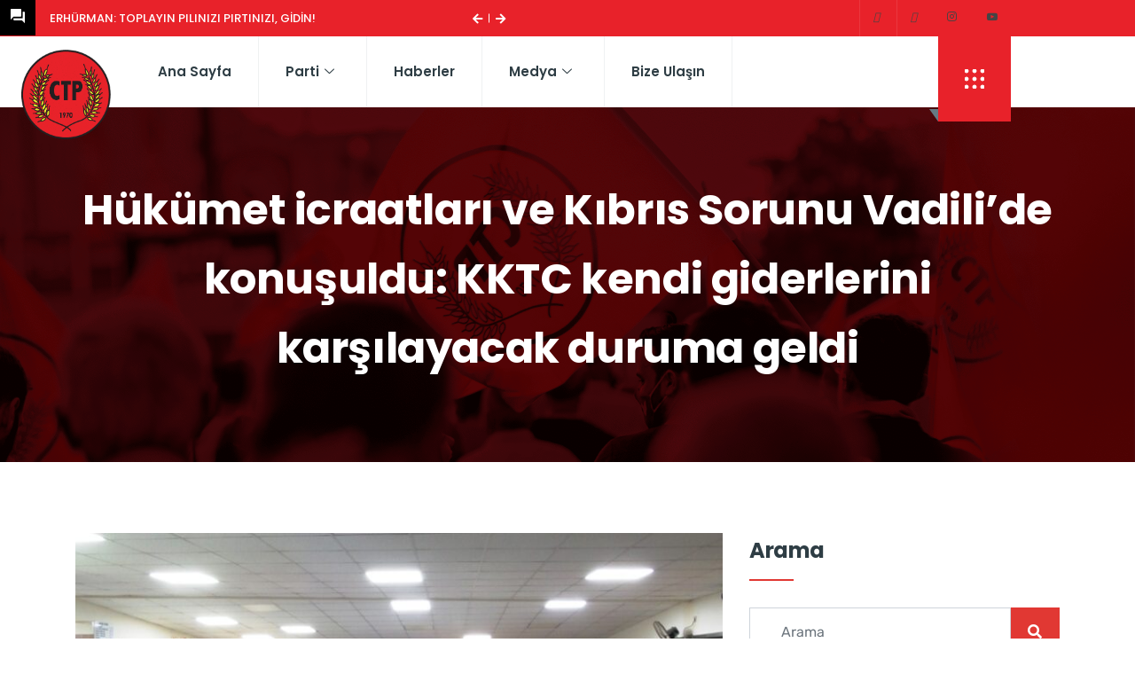

--- FILE ---
content_type: text/html; charset=UTF-8
request_url: https://cumhuriyetciturkpartisi.org/22-ocak-2019-hukumet-icraatlari-ve-kibris-sorunu-vadilide-konusuldu-kktc-kendi-giderlerini-karsilayacak-duruma-geldi/
body_size: 30929
content:

<!DOCTYPE html>
<html lang="tr-TR">

<head>
	<meta charset="UTF-8">
	<meta name="viewport" content="width=device-width, initial-scale=1.0" />
		<link href="https://fonts.googleapis.com/css?family=Rubik%3A%2C400%2C700%2C900%7CPoppins%3A%2C400%2C700%2C900" rel="stylesheet"><meta name='robots' content='index, follow, max-image-preview:large, max-snippet:-1, max-video-preview:-1' />
	<style>img:is([sizes="auto" i], [sizes^="auto," i]) { contain-intrinsic-size: 3000px 1500px }</style>
	<link rel="alternate" hreflang="tr" href="https://cumhuriyetciturkpartisi.org/22-ocak-2019-hukumet-icraatlari-ve-kibris-sorunu-vadilide-konusuldu-kktc-kendi-giderlerini-karsilayacak-duruma-geldi/" />
<link rel="alternate" hreflang="x-default" href="https://cumhuriyetciturkpartisi.org/22-ocak-2019-hukumet-icraatlari-ve-kibris-sorunu-vadilide-konusuldu-kktc-kendi-giderlerini-karsilayacak-duruma-geldi/" />

	<!-- This site is optimized with the Yoast SEO plugin v26.7 - https://yoast.com/wordpress/plugins/seo/ -->
	<title>Hükümet icraatları ve Kıbrıs Sorunu Vadili’de konuşuldu: KKTC kendi giderlerini karşılayacak duruma geldi - Cumhuriyetci T&uuml;rk Partisi</title>
	<link rel="canonical" href="https://cumhuriyetciturkpartisi.org/22-ocak-2019-hukumet-icraatlari-ve-kibris-sorunu-vadilide-konusuldu-kktc-kendi-giderlerini-karsilayacak-duruma-geldi/" />
	<meta property="og:locale" content="tr_TR" />
	<meta property="og:type" content="article" />
	<meta property="og:title" content="Hükümet icraatları ve Kıbrıs Sorunu Vadili’de konuşuldu: KKTC kendi giderlerini karşılayacak duruma geldi - Cumhuriyetci T&uuml;rk Partisi" />
	<meta property="og:description" content="Cumhuriyetçi Türk Partisi köy toplantılarında yurttaşlarla buluşmaya devam ediyor. Mağusa İlçesi’nin Vadili’de düzenlediği dün akşamki toplantıda, Tarım Bakanı Erkut Şahali, milletvekilleri Asım Akansoy, Fikri Toros ve Salahi Şahiner hükümet icraatlarını anlattı. Yurttaşların sorularını da yanıtlayan CTP’li heyet, vatandaşı dinleyerek sorunları not etti. Mağusa İlçe Başkanı Oktay Kayalp’in açılış konuşmasını yaptığı toplantı yaklaşık iki saat sürdü. [&hellip;]" />
	<meta property="og:url" content="https://cumhuriyetciturkpartisi.org/22-ocak-2019-hukumet-icraatlari-ve-kibris-sorunu-vadilide-konusuldu-kktc-kendi-giderlerini-karsilayacak-duruma-geldi/" />
	<meta property="og:site_name" content="Cumhuriyetci T&uuml;rk Partisi" />
	<meta property="article:publisher" content="https://www.facebook.com/CTPKurumsal" />
	<meta property="article:published_time" content="2019-01-22T14:16:00+00:00" />
	<meta property="article:modified_time" content="2024-01-05T06:29:00+00:00" />
	<meta property="og:image" content="https://cumhuriyetciturkpartisi.org/wp-content/uploads/2024/01/ac7da7e2a1d23bcfd94f81760e6182c5.jpg" />
	<meta property="og:image:width" content="1024" />
	<meta property="og:image:height" content="480" />
	<meta property="og:image:type" content="image/jpeg" />
	<meta name="author" content="admin" />
	<meta name="twitter:card" content="summary_large_image" />
	<meta name="twitter:creator" content="@CTPKurumsal" />
	<meta name="twitter:site" content="@CTPKurumsal" />
	<meta name="twitter:label1" content="Yazan:" />
	<meta name="twitter:data1" content="admin" />
	<meta name="twitter:label2" content="Tahmini okuma süresi" />
	<meta name="twitter:data2" content="5 dakika" />
	<script type="application/ld+json" class="yoast-schema-graph">{"@context":"https://schema.org","@graph":[{"@type":"Article","@id":"https://cumhuriyetciturkpartisi.org/22-ocak-2019-hukumet-icraatlari-ve-kibris-sorunu-vadilide-konusuldu-kktc-kendi-giderlerini-karsilayacak-duruma-geldi/#article","isPartOf":{"@id":"https://cumhuriyetciturkpartisi.org/22-ocak-2019-hukumet-icraatlari-ve-kibris-sorunu-vadilide-konusuldu-kktc-kendi-giderlerini-karsilayacak-duruma-geldi/"},"author":{"name":"admin","@id":"https://cumhuriyetciturkpartisi.org/#/schema/person/610c0a0a7914a6f7d2a9cc5b7d56aadc"},"headline":"Hükümet icraatları ve Kıbrıs Sorunu Vadili’de konuşuldu: KKTC kendi giderlerini karşılayacak duruma geldi","datePublished":"2019-01-22T14:16:00+00:00","dateModified":"2024-01-05T06:29:00+00:00","mainEntityOfPage":{"@id":"https://cumhuriyetciturkpartisi.org/22-ocak-2019-hukumet-icraatlari-ve-kibris-sorunu-vadilide-konusuldu-kktc-kendi-giderlerini-karsilayacak-duruma-geldi/"},"wordCount":983,"publisher":{"@id":"https://cumhuriyetciturkpartisi.org/#organization"},"image":{"@id":"https://cumhuriyetciturkpartisi.org/22-ocak-2019-hukumet-icraatlari-ve-kibris-sorunu-vadilide-konusuldu-kktc-kendi-giderlerini-karsilayacak-duruma-geldi/#primaryimage"},"thumbnailUrl":"https://cumhuriyetciturkpartisi.org/wp-content/uploads/2024/01/ac7da7e2a1d23bcfd94f81760e6182c5.jpg","articleSection":["Haberler"],"inLanguage":"tr"},{"@type":"WebPage","@id":"https://cumhuriyetciturkpartisi.org/22-ocak-2019-hukumet-icraatlari-ve-kibris-sorunu-vadilide-konusuldu-kktc-kendi-giderlerini-karsilayacak-duruma-geldi/","url":"https://cumhuriyetciturkpartisi.org/22-ocak-2019-hukumet-icraatlari-ve-kibris-sorunu-vadilide-konusuldu-kktc-kendi-giderlerini-karsilayacak-duruma-geldi/","name":"Hükümet icraatları ve Kıbrıs Sorunu Vadili’de konuşuldu: KKTC kendi giderlerini karşılayacak duruma geldi - Cumhuriyetci T&uuml;rk Partisi","isPartOf":{"@id":"https://cumhuriyetciturkpartisi.org/#website"},"primaryImageOfPage":{"@id":"https://cumhuriyetciturkpartisi.org/22-ocak-2019-hukumet-icraatlari-ve-kibris-sorunu-vadilide-konusuldu-kktc-kendi-giderlerini-karsilayacak-duruma-geldi/#primaryimage"},"image":{"@id":"https://cumhuriyetciturkpartisi.org/22-ocak-2019-hukumet-icraatlari-ve-kibris-sorunu-vadilide-konusuldu-kktc-kendi-giderlerini-karsilayacak-duruma-geldi/#primaryimage"},"thumbnailUrl":"https://cumhuriyetciturkpartisi.org/wp-content/uploads/2024/01/ac7da7e2a1d23bcfd94f81760e6182c5.jpg","datePublished":"2019-01-22T14:16:00+00:00","dateModified":"2024-01-05T06:29:00+00:00","breadcrumb":{"@id":"https://cumhuriyetciturkpartisi.org/22-ocak-2019-hukumet-icraatlari-ve-kibris-sorunu-vadilide-konusuldu-kktc-kendi-giderlerini-karsilayacak-duruma-geldi/#breadcrumb"},"inLanguage":"tr","potentialAction":[{"@type":"ReadAction","target":["https://cumhuriyetciturkpartisi.org/22-ocak-2019-hukumet-icraatlari-ve-kibris-sorunu-vadilide-konusuldu-kktc-kendi-giderlerini-karsilayacak-duruma-geldi/"]}]},{"@type":"ImageObject","inLanguage":"tr","@id":"https://cumhuriyetciturkpartisi.org/22-ocak-2019-hukumet-icraatlari-ve-kibris-sorunu-vadilide-konusuldu-kktc-kendi-giderlerini-karsilayacak-duruma-geldi/#primaryimage","url":"https://cumhuriyetciturkpartisi.org/wp-content/uploads/2024/01/ac7da7e2a1d23bcfd94f81760e6182c5.jpg","contentUrl":"https://cumhuriyetciturkpartisi.org/wp-content/uploads/2024/01/ac7da7e2a1d23bcfd94f81760e6182c5.jpg","width":1024,"height":480},{"@type":"BreadcrumbList","@id":"https://cumhuriyetciturkpartisi.org/22-ocak-2019-hukumet-icraatlari-ve-kibris-sorunu-vadilide-konusuldu-kktc-kendi-giderlerini-karsilayacak-duruma-geldi/#breadcrumb","itemListElement":[{"@type":"ListItem","position":1,"name":"Home","item":"https://cumhuriyetciturkpartisi.org/"},{"@type":"ListItem","position":2,"name":"Haberler","item":"https://cumhuriyetciturkpartisi.org/haberler/"},{"@type":"ListItem","position":3,"name":"Hükümet icraatları ve Kıbrıs Sorunu Vadili’de konuşuldu: KKTC kendi giderlerini karşılayacak duruma geldi"}]},{"@type":"WebSite","@id":"https://cumhuriyetciturkpartisi.org/#website","url":"https://cumhuriyetciturkpartisi.org/","name":"Cumhuriyetci Türk Partisi","description":"","publisher":{"@id":"https://cumhuriyetciturkpartisi.org/#organization"},"potentialAction":[{"@type":"SearchAction","target":{"@type":"EntryPoint","urlTemplate":"https://cumhuriyetciturkpartisi.org/?s={search_term_string}"},"query-input":{"@type":"PropertyValueSpecification","valueRequired":true,"valueName":"search_term_string"}}],"inLanguage":"tr"},{"@type":"Organization","@id":"https://cumhuriyetciturkpartisi.org/#organization","name":"Cumhuriyetci Türk Partisi","url":"https://cumhuriyetciturkpartisi.org/","logo":{"@type":"ImageObject","inLanguage":"tr","@id":"https://cumhuriyetciturkpartisi.org/#/schema/logo/image/","url":"http://cumhuriyetciturkpartisi.org/wp-content/uploads/2023/10/logo.png","contentUrl":"http://cumhuriyetciturkpartisi.org/wp-content/uploads/2023/10/logo.png","width":301,"height":301,"caption":"Cumhuriyetci Türk Partisi"},"image":{"@id":"https://cumhuriyetciturkpartisi.org/#/schema/logo/image/"},"sameAs":["https://www.facebook.com/CTPKurumsal","https://x.com/CTPKurumsal","https://www.youtube.com/@ctpkibris","https://www.instagram.com/cumhuriyetciturkpartisi/"]},{"@type":"Person","@id":"https://cumhuriyetciturkpartisi.org/#/schema/person/610c0a0a7914a6f7d2a9cc5b7d56aadc","name":"admin","image":{"@type":"ImageObject","inLanguage":"tr","@id":"https://cumhuriyetciturkpartisi.org/#/schema/person/image/","url":"https://secure.gravatar.com/avatar/8e6007fa238f6312c55babf8de49b65e40f56caac9bd1a0d85e4c49cf999fca4?s=96&d=mm&r=g","contentUrl":"https://secure.gravatar.com/avatar/8e6007fa238f6312c55babf8de49b65e40f56caac9bd1a0d85e4c49cf999fca4?s=96&d=mm&r=g","caption":"admin"},"sameAs":["http://cumhuriyetciturkpartisi.org"],"url":"https://cumhuriyetciturkpartisi.org/author/admin/"}]}</script>
	<!-- / Yoast SEO plugin. -->


<link rel='dns-prefetch' href='//www.googletagmanager.com' />
<link rel='dns-prefetch' href='//use.fontawesome.com' />
<link rel='dns-prefetch' href='//fonts.googleapis.com' />
<link rel="alternate" type="application/rss+xml" title="Cumhuriyetci T&uuml;rk Partisi &raquo; akışı" href="https://cumhuriyetciturkpartisi.org/feed/" />
<link rel="alternate" type="application/rss+xml" title="Cumhuriyetci T&uuml;rk Partisi &raquo; yorum akışı" href="https://cumhuriyetciturkpartisi.org/comments/feed/" />
<script type="text/javascript">
/* <![CDATA[ */
window._wpemojiSettings = {"baseUrl":"https:\/\/s.w.org\/images\/core\/emoji\/16.0.1\/72x72\/","ext":".png","svgUrl":"https:\/\/s.w.org\/images\/core\/emoji\/16.0.1\/svg\/","svgExt":".svg","source":{"concatemoji":"https:\/\/cumhuriyetciturkpartisi.org\/wp-includes\/js\/wp-emoji-release.min.js?ver=6.8.3"}};
/*! This file is auto-generated */
!function(s,n){var o,i,e;function c(e){try{var t={supportTests:e,timestamp:(new Date).valueOf()};sessionStorage.setItem(o,JSON.stringify(t))}catch(e){}}function p(e,t,n){e.clearRect(0,0,e.canvas.width,e.canvas.height),e.fillText(t,0,0);var t=new Uint32Array(e.getImageData(0,0,e.canvas.width,e.canvas.height).data),a=(e.clearRect(0,0,e.canvas.width,e.canvas.height),e.fillText(n,0,0),new Uint32Array(e.getImageData(0,0,e.canvas.width,e.canvas.height).data));return t.every(function(e,t){return e===a[t]})}function u(e,t){e.clearRect(0,0,e.canvas.width,e.canvas.height),e.fillText(t,0,0);for(var n=e.getImageData(16,16,1,1),a=0;a<n.data.length;a++)if(0!==n.data[a])return!1;return!0}function f(e,t,n,a){switch(t){case"flag":return n(e,"\ud83c\udff3\ufe0f\u200d\u26a7\ufe0f","\ud83c\udff3\ufe0f\u200b\u26a7\ufe0f")?!1:!n(e,"\ud83c\udde8\ud83c\uddf6","\ud83c\udde8\u200b\ud83c\uddf6")&&!n(e,"\ud83c\udff4\udb40\udc67\udb40\udc62\udb40\udc65\udb40\udc6e\udb40\udc67\udb40\udc7f","\ud83c\udff4\u200b\udb40\udc67\u200b\udb40\udc62\u200b\udb40\udc65\u200b\udb40\udc6e\u200b\udb40\udc67\u200b\udb40\udc7f");case"emoji":return!a(e,"\ud83e\udedf")}return!1}function g(e,t,n,a){var r="undefined"!=typeof WorkerGlobalScope&&self instanceof WorkerGlobalScope?new OffscreenCanvas(300,150):s.createElement("canvas"),o=r.getContext("2d",{willReadFrequently:!0}),i=(o.textBaseline="top",o.font="600 32px Arial",{});return e.forEach(function(e){i[e]=t(o,e,n,a)}),i}function t(e){var t=s.createElement("script");t.src=e,t.defer=!0,s.head.appendChild(t)}"undefined"!=typeof Promise&&(o="wpEmojiSettingsSupports",i=["flag","emoji"],n.supports={everything:!0,everythingExceptFlag:!0},e=new Promise(function(e){s.addEventListener("DOMContentLoaded",e,{once:!0})}),new Promise(function(t){var n=function(){try{var e=JSON.parse(sessionStorage.getItem(o));if("object"==typeof e&&"number"==typeof e.timestamp&&(new Date).valueOf()<e.timestamp+604800&&"object"==typeof e.supportTests)return e.supportTests}catch(e){}return null}();if(!n){if("undefined"!=typeof Worker&&"undefined"!=typeof OffscreenCanvas&&"undefined"!=typeof URL&&URL.createObjectURL&&"undefined"!=typeof Blob)try{var e="postMessage("+g.toString()+"("+[JSON.stringify(i),f.toString(),p.toString(),u.toString()].join(",")+"));",a=new Blob([e],{type:"text/javascript"}),r=new Worker(URL.createObjectURL(a),{name:"wpTestEmojiSupports"});return void(r.onmessage=function(e){c(n=e.data),r.terminate(),t(n)})}catch(e){}c(n=g(i,f,p,u))}t(n)}).then(function(e){for(var t in e)n.supports[t]=e[t],n.supports.everything=n.supports.everything&&n.supports[t],"flag"!==t&&(n.supports.everythingExceptFlag=n.supports.everythingExceptFlag&&n.supports[t]);n.supports.everythingExceptFlag=n.supports.everythingExceptFlag&&!n.supports.flag,n.DOMReady=!1,n.readyCallback=function(){n.DOMReady=!0}}).then(function(){return e}).then(function(){var e;n.supports.everything||(n.readyCallback(),(e=n.source||{}).concatemoji?t(e.concatemoji):e.wpemoji&&e.twemoji&&(t(e.twemoji),t(e.wpemoji)))}))}((window,document),window._wpemojiSettings);
/* ]]> */
</script>

<link rel='stylesheet' id='elementor-frontend-css' href='https://cumhuriyetciturkpartisi.org/wp-content/plugins/elementor/assets/css/frontend.min.css?ver=3.34.1' type='text/css' media='all' />
<link rel='stylesheet' id='elementor-post-12-css' href='https://cumhuriyetciturkpartisi.org/wp-content/uploads/elementor/css/post-12.css?ver=1768420611' type='text/css' media='all' />
<link rel='stylesheet' id='elementor-post-432-css' href='https://cumhuriyetciturkpartisi.org/wp-content/uploads/elementor/css/post-432.css?ver=1768420611' type='text/css' media='all' />
<link rel='stylesheet' id='font-awesome-5-all-css' href='https://cumhuriyetciturkpartisi.org/wp-content/plugins/elementor/assets/lib/font-awesome/css/all.min.css?ver=3.34.1' type='text/css' media='all' />
<link rel='stylesheet' id='font-awesome-4-shim-css' href='https://cumhuriyetciturkpartisi.org/wp-content/plugins/elementor/assets/lib/font-awesome/css/v4-shims.min.css?ver=3.34.1' type='text/css' media='all' />
<style id='wp-emoji-styles-inline-css' type='text/css'>

	img.wp-smiley, img.emoji {
		display: inline !important;
		border: none !important;
		box-shadow: none !important;
		height: 1em !important;
		width: 1em !important;
		margin: 0 0.07em !important;
		vertical-align: -0.1em !important;
		background: none !important;
		padding: 0 !important;
	}
</style>
<link rel='stylesheet' id='wp-block-library-css' href='https://cumhuriyetciturkpartisi.org/wp-includes/css/dist/block-library/style.min.css?ver=6.8.3' type='text/css' media='all' />
<style id='wp-block-library-theme-inline-css' type='text/css'>
.wp-block-audio :where(figcaption){color:#555;font-size:13px;text-align:center}.is-dark-theme .wp-block-audio :where(figcaption){color:#ffffffa6}.wp-block-audio{margin:0 0 1em}.wp-block-code{border:1px solid #ccc;border-radius:4px;font-family:Menlo,Consolas,monaco,monospace;padding:.8em 1em}.wp-block-embed :where(figcaption){color:#555;font-size:13px;text-align:center}.is-dark-theme .wp-block-embed :where(figcaption){color:#ffffffa6}.wp-block-embed{margin:0 0 1em}.blocks-gallery-caption{color:#555;font-size:13px;text-align:center}.is-dark-theme .blocks-gallery-caption{color:#ffffffa6}:root :where(.wp-block-image figcaption){color:#555;font-size:13px;text-align:center}.is-dark-theme :root :where(.wp-block-image figcaption){color:#ffffffa6}.wp-block-image{margin:0 0 1em}.wp-block-pullquote{border-bottom:4px solid;border-top:4px solid;color:currentColor;margin-bottom:1.75em}.wp-block-pullquote cite,.wp-block-pullquote footer,.wp-block-pullquote__citation{color:currentColor;font-size:.8125em;font-style:normal;text-transform:uppercase}.wp-block-quote{border-left:.25em solid;margin:0 0 1.75em;padding-left:1em}.wp-block-quote cite,.wp-block-quote footer{color:currentColor;font-size:.8125em;font-style:normal;position:relative}.wp-block-quote:where(.has-text-align-right){border-left:none;border-right:.25em solid;padding-left:0;padding-right:1em}.wp-block-quote:where(.has-text-align-center){border:none;padding-left:0}.wp-block-quote.is-large,.wp-block-quote.is-style-large,.wp-block-quote:where(.is-style-plain){border:none}.wp-block-search .wp-block-search__label{font-weight:700}.wp-block-search__button{border:1px solid #ccc;padding:.375em .625em}:where(.wp-block-group.has-background){padding:1.25em 2.375em}.wp-block-separator.has-css-opacity{opacity:.4}.wp-block-separator{border:none;border-bottom:2px solid;margin-left:auto;margin-right:auto}.wp-block-separator.has-alpha-channel-opacity{opacity:1}.wp-block-separator:not(.is-style-wide):not(.is-style-dots){width:100px}.wp-block-separator.has-background:not(.is-style-dots){border-bottom:none;height:1px}.wp-block-separator.has-background:not(.is-style-wide):not(.is-style-dots){height:2px}.wp-block-table{margin:0 0 1em}.wp-block-table td,.wp-block-table th{word-break:normal}.wp-block-table :where(figcaption){color:#555;font-size:13px;text-align:center}.is-dark-theme .wp-block-table :where(figcaption){color:#ffffffa6}.wp-block-video :where(figcaption){color:#555;font-size:13px;text-align:center}.is-dark-theme .wp-block-video :where(figcaption){color:#ffffffa6}.wp-block-video{margin:0 0 1em}:root :where(.wp-block-template-part.has-background){margin-bottom:0;margin-top:0;padding:1.25em 2.375em}
</style>
<style id='classic-theme-styles-inline-css' type='text/css'>
/*! This file is auto-generated */
.wp-block-button__link{color:#fff;background-color:#32373c;border-radius:9999px;box-shadow:none;text-decoration:none;padding:calc(.667em + 2px) calc(1.333em + 2px);font-size:1.125em}.wp-block-file__button{background:#32373c;color:#fff;text-decoration:none}
</style>
<style id='font-awesome-svg-styles-default-inline-css' type='text/css'>
.svg-inline--fa {
  display: inline-block;
  height: 1em;
  overflow: visible;
  vertical-align: -.125em;
}
</style>
<link rel='stylesheet' id='font-awesome-svg-styles-css' href='https://cumhuriyetciturkpartisi.org/wp-content/uploads/font-awesome/v6.5.1/css/svg-with-js.css' type='text/css' media='all' />
<style id='font-awesome-svg-styles-inline-css' type='text/css'>
   .wp-block-font-awesome-icon svg::before,
   .wp-rich-text-font-awesome-icon svg::before {content: unset;}
</style>
<style id='global-styles-inline-css' type='text/css'>
:root{--wp--preset--aspect-ratio--square: 1;--wp--preset--aspect-ratio--4-3: 4/3;--wp--preset--aspect-ratio--3-4: 3/4;--wp--preset--aspect-ratio--3-2: 3/2;--wp--preset--aspect-ratio--2-3: 2/3;--wp--preset--aspect-ratio--16-9: 16/9;--wp--preset--aspect-ratio--9-16: 9/16;--wp--preset--color--black: #000000;--wp--preset--color--cyan-bluish-gray: #abb8c3;--wp--preset--color--white: #ffffff;--wp--preset--color--pale-pink: #f78da7;--wp--preset--color--vivid-red: #cf2e2e;--wp--preset--color--luminous-vivid-orange: #ff6900;--wp--preset--color--luminous-vivid-amber: #fcb900;--wp--preset--color--light-green-cyan: #7bdcb5;--wp--preset--color--vivid-green-cyan: #00d084;--wp--preset--color--pale-cyan-blue: #8ed1fc;--wp--preset--color--vivid-cyan-blue: #0693e3;--wp--preset--color--vivid-purple: #9b51e0;--wp--preset--gradient--vivid-cyan-blue-to-vivid-purple: linear-gradient(135deg,rgba(6,147,227,1) 0%,rgb(155,81,224) 100%);--wp--preset--gradient--light-green-cyan-to-vivid-green-cyan: linear-gradient(135deg,rgb(122,220,180) 0%,rgb(0,208,130) 100%);--wp--preset--gradient--luminous-vivid-amber-to-luminous-vivid-orange: linear-gradient(135deg,rgba(252,185,0,1) 0%,rgba(255,105,0,1) 100%);--wp--preset--gradient--luminous-vivid-orange-to-vivid-red: linear-gradient(135deg,rgba(255,105,0,1) 0%,rgb(207,46,46) 100%);--wp--preset--gradient--very-light-gray-to-cyan-bluish-gray: linear-gradient(135deg,rgb(238,238,238) 0%,rgb(169,184,195) 100%);--wp--preset--gradient--cool-to-warm-spectrum: linear-gradient(135deg,rgb(74,234,220) 0%,rgb(151,120,209) 20%,rgb(207,42,186) 40%,rgb(238,44,130) 60%,rgb(251,105,98) 80%,rgb(254,248,76) 100%);--wp--preset--gradient--blush-light-purple: linear-gradient(135deg,rgb(255,206,236) 0%,rgb(152,150,240) 100%);--wp--preset--gradient--blush-bordeaux: linear-gradient(135deg,rgb(254,205,165) 0%,rgb(254,45,45) 50%,rgb(107,0,62) 100%);--wp--preset--gradient--luminous-dusk: linear-gradient(135deg,rgb(255,203,112) 0%,rgb(199,81,192) 50%,rgb(65,88,208) 100%);--wp--preset--gradient--pale-ocean: linear-gradient(135deg,rgb(255,245,203) 0%,rgb(182,227,212) 50%,rgb(51,167,181) 100%);--wp--preset--gradient--electric-grass: linear-gradient(135deg,rgb(202,248,128) 0%,rgb(113,206,126) 100%);--wp--preset--gradient--midnight: linear-gradient(135deg,rgb(2,3,129) 0%,rgb(40,116,252) 100%);--wp--preset--font-size--small: 13px;--wp--preset--font-size--medium: 20px;--wp--preset--font-size--large: 36px;--wp--preset--font-size--x-large: 42px;--wp--preset--spacing--20: 0.44rem;--wp--preset--spacing--30: 0.67rem;--wp--preset--spacing--40: 1rem;--wp--preset--spacing--50: 1.5rem;--wp--preset--spacing--60: 2.25rem;--wp--preset--spacing--70: 3.38rem;--wp--preset--spacing--80: 5.06rem;--wp--preset--shadow--natural: 6px 6px 9px rgba(0, 0, 0, 0.2);--wp--preset--shadow--deep: 12px 12px 50px rgba(0, 0, 0, 0.4);--wp--preset--shadow--sharp: 6px 6px 0px rgba(0, 0, 0, 0.2);--wp--preset--shadow--outlined: 6px 6px 0px -3px rgba(255, 255, 255, 1), 6px 6px rgba(0, 0, 0, 1);--wp--preset--shadow--crisp: 6px 6px 0px rgba(0, 0, 0, 1);}:where(.is-layout-flex){gap: 0.5em;}:where(.is-layout-grid){gap: 0.5em;}body .is-layout-flex{display: flex;}.is-layout-flex{flex-wrap: wrap;align-items: center;}.is-layout-flex > :is(*, div){margin: 0;}body .is-layout-grid{display: grid;}.is-layout-grid > :is(*, div){margin: 0;}:where(.wp-block-columns.is-layout-flex){gap: 2em;}:where(.wp-block-columns.is-layout-grid){gap: 2em;}:where(.wp-block-post-template.is-layout-flex){gap: 1.25em;}:where(.wp-block-post-template.is-layout-grid){gap: 1.25em;}.has-black-color{color: var(--wp--preset--color--black) !important;}.has-cyan-bluish-gray-color{color: var(--wp--preset--color--cyan-bluish-gray) !important;}.has-white-color{color: var(--wp--preset--color--white) !important;}.has-pale-pink-color{color: var(--wp--preset--color--pale-pink) !important;}.has-vivid-red-color{color: var(--wp--preset--color--vivid-red) !important;}.has-luminous-vivid-orange-color{color: var(--wp--preset--color--luminous-vivid-orange) !important;}.has-luminous-vivid-amber-color{color: var(--wp--preset--color--luminous-vivid-amber) !important;}.has-light-green-cyan-color{color: var(--wp--preset--color--light-green-cyan) !important;}.has-vivid-green-cyan-color{color: var(--wp--preset--color--vivid-green-cyan) !important;}.has-pale-cyan-blue-color{color: var(--wp--preset--color--pale-cyan-blue) !important;}.has-vivid-cyan-blue-color{color: var(--wp--preset--color--vivid-cyan-blue) !important;}.has-vivid-purple-color{color: var(--wp--preset--color--vivid-purple) !important;}.has-black-background-color{background-color: var(--wp--preset--color--black) !important;}.has-cyan-bluish-gray-background-color{background-color: var(--wp--preset--color--cyan-bluish-gray) !important;}.has-white-background-color{background-color: var(--wp--preset--color--white) !important;}.has-pale-pink-background-color{background-color: var(--wp--preset--color--pale-pink) !important;}.has-vivid-red-background-color{background-color: var(--wp--preset--color--vivid-red) !important;}.has-luminous-vivid-orange-background-color{background-color: var(--wp--preset--color--luminous-vivid-orange) !important;}.has-luminous-vivid-amber-background-color{background-color: var(--wp--preset--color--luminous-vivid-amber) !important;}.has-light-green-cyan-background-color{background-color: var(--wp--preset--color--light-green-cyan) !important;}.has-vivid-green-cyan-background-color{background-color: var(--wp--preset--color--vivid-green-cyan) !important;}.has-pale-cyan-blue-background-color{background-color: var(--wp--preset--color--pale-cyan-blue) !important;}.has-vivid-cyan-blue-background-color{background-color: var(--wp--preset--color--vivid-cyan-blue) !important;}.has-vivid-purple-background-color{background-color: var(--wp--preset--color--vivid-purple) !important;}.has-black-border-color{border-color: var(--wp--preset--color--black) !important;}.has-cyan-bluish-gray-border-color{border-color: var(--wp--preset--color--cyan-bluish-gray) !important;}.has-white-border-color{border-color: var(--wp--preset--color--white) !important;}.has-pale-pink-border-color{border-color: var(--wp--preset--color--pale-pink) !important;}.has-vivid-red-border-color{border-color: var(--wp--preset--color--vivid-red) !important;}.has-luminous-vivid-orange-border-color{border-color: var(--wp--preset--color--luminous-vivid-orange) !important;}.has-luminous-vivid-amber-border-color{border-color: var(--wp--preset--color--luminous-vivid-amber) !important;}.has-light-green-cyan-border-color{border-color: var(--wp--preset--color--light-green-cyan) !important;}.has-vivid-green-cyan-border-color{border-color: var(--wp--preset--color--vivid-green-cyan) !important;}.has-pale-cyan-blue-border-color{border-color: var(--wp--preset--color--pale-cyan-blue) !important;}.has-vivid-cyan-blue-border-color{border-color: var(--wp--preset--color--vivid-cyan-blue) !important;}.has-vivid-purple-border-color{border-color: var(--wp--preset--color--vivid-purple) !important;}.has-vivid-cyan-blue-to-vivid-purple-gradient-background{background: var(--wp--preset--gradient--vivid-cyan-blue-to-vivid-purple) !important;}.has-light-green-cyan-to-vivid-green-cyan-gradient-background{background: var(--wp--preset--gradient--light-green-cyan-to-vivid-green-cyan) !important;}.has-luminous-vivid-amber-to-luminous-vivid-orange-gradient-background{background: var(--wp--preset--gradient--luminous-vivid-amber-to-luminous-vivid-orange) !important;}.has-luminous-vivid-orange-to-vivid-red-gradient-background{background: var(--wp--preset--gradient--luminous-vivid-orange-to-vivid-red) !important;}.has-very-light-gray-to-cyan-bluish-gray-gradient-background{background: var(--wp--preset--gradient--very-light-gray-to-cyan-bluish-gray) !important;}.has-cool-to-warm-spectrum-gradient-background{background: var(--wp--preset--gradient--cool-to-warm-spectrum) !important;}.has-blush-light-purple-gradient-background{background: var(--wp--preset--gradient--blush-light-purple) !important;}.has-blush-bordeaux-gradient-background{background: var(--wp--preset--gradient--blush-bordeaux) !important;}.has-luminous-dusk-gradient-background{background: var(--wp--preset--gradient--luminous-dusk) !important;}.has-pale-ocean-gradient-background{background: var(--wp--preset--gradient--pale-ocean) !important;}.has-electric-grass-gradient-background{background: var(--wp--preset--gradient--electric-grass) !important;}.has-midnight-gradient-background{background: var(--wp--preset--gradient--midnight) !important;}.has-small-font-size{font-size: var(--wp--preset--font-size--small) !important;}.has-medium-font-size{font-size: var(--wp--preset--font-size--medium) !important;}.has-large-font-size{font-size: var(--wp--preset--font-size--large) !important;}.has-x-large-font-size{font-size: var(--wp--preset--font-size--x-large) !important;}
:where(.wp-block-post-template.is-layout-flex){gap: 1.25em;}:where(.wp-block-post-template.is-layout-grid){gap: 1.25em;}
:where(.wp-block-columns.is-layout-flex){gap: 2em;}:where(.wp-block-columns.is-layout-grid){gap: 2em;}
:root :where(.wp-block-pullquote){font-size: 1.5em;line-height: 1.6;}
</style>
<link rel='stylesheet' id='bwg_fonts-css' href='https://cumhuriyetciturkpartisi.org/wp-content/plugins/photo-gallery/css/bwg-fonts/fonts.css?ver=0.0.1' type='text/css' media='all' />
<link rel='stylesheet' id='sumoselect-css' href='https://cumhuriyetciturkpartisi.org/wp-content/plugins/photo-gallery/css/sumoselect.min.css?ver=3.4.6' type='text/css' media='all' />
<link rel='stylesheet' id='mCustomScrollbar-css' href='https://cumhuriyetciturkpartisi.org/wp-content/plugins/photo-gallery/css/jquery.mCustomScrollbar.min.css?ver=3.1.5' type='text/css' media='all' />
<link rel='stylesheet' id='bwg_googlefonts-css' href='https://fonts.googleapis.com/css?family=Ubuntu&#038;subset=greek,latin,greek-ext,vietnamese,cyrillic-ext,latin-ext,cyrillic' type='text/css' media='all' />
<link rel='stylesheet' id='bwg_frontend-css' href='https://cumhuriyetciturkpartisi.org/wp-content/plugins/photo-gallery/css/styles.min.css?ver=1.8.35' type='text/css' media='all' />
<link rel='stylesheet' id='xs-front-style-css' href='https://cumhuriyetciturkpartisi.org/wp-content/plugins/wp-social/assets/css/frontend.css?ver=3.1.6' type='text/css' media='all' />
<link rel='stylesheet' id='xs_login_font_login_css-css' href='https://cumhuriyetciturkpartisi.org/wp-content/plugins/wp-social/assets/css/font-icon.css?ver=3.1.6' type='text/css' media='all' />
<link rel='stylesheet' id='wpml-legacy-horizontal-list-0-css' href='https://cumhuriyetciturkpartisi.org/wp-content/plugins/sitepress-multilingual-cms/templates/language-switchers/legacy-list-horizontal/style.min.css?ver=1' type='text/css' media='all' />
<link rel='stylesheet' id='cute-alert-css' href='https://cumhuriyetciturkpartisi.org/wp-content/plugins/metform/public/assets/lib/cute-alert/style.css?ver=4.1.2' type='text/css' media='all' />
<link rel='stylesheet' id='text-editor-style-css' href='https://cumhuriyetciturkpartisi.org/wp-content/plugins/metform/public/assets/css/text-editor.css?ver=4.1.2' type='text/css' media='all' />
<link rel='stylesheet' id='font-awesome-official-css' href='https://use.fontawesome.com/releases/v6.5.1/css/all.css' type='text/css' media='all' integrity="sha384-t1nt8BQoYMLFN5p42tRAtuAAFQaCQODekUVeKKZrEnEyp4H2R0RHFz0KWpmj7i8g" crossorigin="anonymous" />
<link rel='stylesheet' id='dflip-style-css' href='https://cumhuriyetciturkpartisi.org/wp-content/plugins/3d-flipbook-dflip-lite/assets/css/dflip.min.css?ver=2.4.20' type='text/css' media='all' />
<link rel='stylesheet' id='elementskit-parallax-style-css' href='https://cumhuriyetciturkpartisi.org/wp-content/plugins/politono-essential/modules/parallax/assets/css/style.css?ver=1.0.2' type='text/css' media='all' />
<link rel='stylesheet' id='fonts-css' href='https://fonts.googleapis.com/css?family=Poppins%3A300%2C400%2C500%2C600%2C700%26display%3Dswap%7CRubik%3A300%2C400%2C500%2C700&#038;ver=2.7' type='text/css' media='all' />
<link rel='stylesheet' id='bootstrap-css' href='https://cumhuriyetciturkpartisi.org/wp-content/themes/politono/assets/css/bootstrap.min.css?ver=2.7' type='text/css' media='all' />
<link rel='stylesheet' id='dashicons-css' href='https://cumhuriyetciturkpartisi.org/wp-includes/css/dashicons.min.css?ver=6.8.3' type='text/css' media='all' />
<link rel='stylesheet' id='font-awesome-css' href='https://cumhuriyetciturkpartisi.org/wp-content/plugins/elementor/assets/lib/font-awesome/css/font-awesome.min.css?ver=4.7.0' type='text/css' media='all' />
<link rel='stylesheet' id='politono-iconfont-css' href='https://cumhuriyetciturkpartisi.org/wp-content/themes/politono/assets/css/icon-font.css?ver=2.7' type='text/css' media='all' />
<link rel='stylesheet' id='politono-woocommerce-css' href='https://cumhuriyetciturkpartisi.org/wp-content/themes/politono/assets/css/woocommerce.css?ver=2.7' type='text/css' media='all' />
<link rel='stylesheet' id='politono-gutenberg-custom-css' href='https://cumhuriyetciturkpartisi.org/wp-content/themes/politono/assets/css/gutenberg-custom.css?ver=2.7' type='text/css' media='all' />
<link rel='stylesheet' id='politono-icon-font-css' href='https://cumhuriyetciturkpartisi.org/wp-content/themes/politono/assets/css/xs-icon-font.css?ver=2.7' type='text/css' media='all' />
<link rel='stylesheet' id='politono-blog-css' href='https://cumhuriyetciturkpartisi.org/wp-content/themes/politono/assets/css/blog.css?ver=2.7' type='text/css' media='all' />
<link rel='stylesheet' id='politono-master-css' href='https://cumhuriyetciturkpartisi.org/wp-content/themes/politono/assets/css/master.css?ver=2.7' type='text/css' media='all' />
<style id='politono-master-inline-css' type='text/css'>

        body{ font-family:"Rubik";font-size:16px;font-weight:400; }

        h1{
            font-family:"Poppins";font-size:72px;font-weight:700;
        }
        h2{
            font-family:"Poppins";font-size:60px;font-weight:700;
        }
        h3{ 
            font-family:"Poppins";font-size:48px;font-weight:700; 
        }
        h4{ 
            font-family:"Poppins";font-size:36px;font-weight:700;
        }
        h5{ 
            font-family:"Poppins";font-size:30px;font-weight:700;
        }
        h6{ 
            font-family:"Poppins";font-size:24px;font-weight:700;
        }

        .entry-header .entry-title a:hover, 
        .sidebar ul li a:hover{
            color: #e13833;
            transition: all ease 500ms;
        }
        .header ul.navbar-nav > li > a:hover,
         .header ul.navbar-nav > li > a.active,
         .header ul.navbar-nav > li > a:focus{
            color: #e13833;
        }

         .entry-header .entry-title a,
         h1,h2,h3,h4,h5,h6,
         .post .entry-header .entry-title a{
            color: #2e3d44;
            
        }
        
        ul.navbar-nav li .dropdown-menu li a:hover,
        .xs-service .xs-service-box .xs-service-box-info .xs-title a:hover,
        .recent-folio-menu ul li.active,
        .xs-footer .footer-left-widget ul li span,
        .xs-footer .footer-widget ul li a:hover,
        .copyright span a,
        .xs-latest-news .single-latest-news .single-news-content .ts-post-title a:hover,
        .xs-top-bar .top-bar .header-nav-right-info li i.fa,
        .xs-nav-classic .header-nav-right-info li i,
        .sidebar .widget .media-body .entry-title a:hover,
        .header ul.navbar-nav li .dropdown-menu li a:hover,
        .header ul.navbar-nav li .dropdown-menu li a.active,
        .btn:hover,
        .readmore-btn-area a,
        .post .entry-header .entry-title a:hover,
         .wp-block-quote:before
        .woocommerce ul.products li.product .price,.woocommerce ul.products li.product .woocommerce-loop-product__title:hover,
        .wp-block-quote:before{
           color: #e13833;
        }

      
        .btn-primary,
        .recent-folio-menu ul li.active,
        .copyright .footer-social ul li a:hover,
        .testimonial-footer:after,
        .btn-border-dark:hover, 
        .ts-working-box:hover .working-icon-wrapper,
        .header ul.navbar-nav > li:hover > a:before, .header ul.navbar-nav > li.active > a:before,
        .blog-post-comment .comment-respond .comment-form .form-control:focus,
        .qutoe-form-inner.ts-qoute-form .form-control:focus{
           border-color: #e13833;
        }
        .recent-folio-menu ul li.active:after,
        .ts-latest-news .single-latest-news{
           border-bottom-color: #e13833;
        }
        .nav-classic .main-logo a:after{
           border-top-color: #e13833;
        }
        .btn-primary:hover,
        .post .post-footer .readmore:hover,
        .input-group-btn.search-button:hover,
        .sidebar .widget.widget_search .input-group-btn:hover,
        .btn-comments.btn btn-primary{
         background: #0e9cd2;
         border-color: #0e9cd2;
        }
        blockquote.wp-block-quote, .wp-block-quote, .wp-block-quote:not(.is-large):not(.is-style-large), .wp-block-pullquote blockquote,
         blockquote.wp-block-pullquote, .wp-block-quote.is-large, .wp-block-quote.is-style-large{
            border-left-color: #e13833;
        }
         .entry-header .entry-title a:hover, .sidebar ul li a:hover{
            color: #e13833;
         }
         .single-intro-text .count-number, .sticky.post .meta-featured-post,
        .sidebar .widget .widget-title:before, .pagination li.active a, .pagination li:hover a,
        .pagination li.active a:hover, .pagination li:hover a:hover,
        .sidebar .widget.widget_search .input-group-btn,
        .back_to_top, .ticket-btn.btn:hover,
        .navbar-container .navbar-light .navbar-nav > li > a:before,
        .nav-button,
        .btn-primary,
        .single-recent-work .link-more,
        .ts-team-slider .owl-nav .owl-prev:hover i, .ts-team-slider .owl-nav .owl-next:hover i,
              .ts-footer-info-box,
        .working-process-number,
        .copyright .footer-social ul li a:hover,
        .btn-border-dark:hover,
        .nav-classic .main-logo a:before,
        .btn,
        .main-logo,
        .hero-area.owl-carousel.owl-theme .owl-nav [class*=owl-]:hover,
        .post .post-footer .readmore,
        .post .post-media .video-link-btn a,
        .woocommerce ul.products li.product .button,.woocommerce ul.products li.product .added_to_cart, .woocommerce nav.woocommerce-pagination ul li a:focus, .woocommerce nav.woocommerce-pagination ul li a:hover, .woocommerce nav.woocommerce-pagination ul li span.current, .woocommerce #respond input#submit.alt, .woocommerce a.button.alt, .woocommerce button.button.alt, .woocommerce input.button.alt, .woocommerce ul.products li.product span.onsale, .woocommerce span.onsale{
            background: #e13833;
        }
        .owl-carousel.owl-loaded .owl-nav .owl-next.disabled, 
        .owl-carousel.owl-loaded .owl-nav .owl-prev.disabled,
        .xs-about-image-wrapper.owl-carousel.owl-theme .owl-nav [class*=owl-]:hover{
            background: #e13833 !important;

        }

        .banner-bg::after{
            background: rgba(0, 0, 0, 0.4);
        }
        .woocommerce #respond input#submit.alt:hover, .woocommerce a.button.alt:hover, .woocommerce button.button.alt:hover, .woocommerce input.button.alt:hover {
    background-color: #0e9cd2;
       }
        .ts-footer{
            padding-top:100px;
            padding-bottom:100px;
         }
      body{
         background-color: #FFFFFF;
         
      }
     
      .xs-footer{
          background-color: #2e3d44;
          background-repeat:no-repeat;
          background-size: cover;
          background:#f2f2f2
          
      }
      .sidebar .widget.widget_search .input-group-append{
          background: #e13833;
      }
      .post .entry-header .entry-title a:hover{
          color: #e13833;
      }
      .xs-footer-classic .widget-title,
      .footer-widget .widget-title,
      .xs-footer-classic h3,
      .xs-footer-classic h4,
      .xs-footer-classic .contact h3{
          color: #142355;
      }
      .xs-footer-classic .widget-title,
      .footer-widget .widget-title,
      .xs-footer-classic h3,
      .xs-footer-classic h4,
      .xs-footer-classic .contact h3{
          color: #142355;
      }
      .xs-footer-classic p,
      .xs-footer-classic .list-arrow li a,
      .xs-footer-classic .menu li a,
      .xs-footer-classic .service-time li,
      .xs-footer-classic .list-arrow li::before, 
      .xs-footer-classic .menu li::before{
        color: #666666;
      }
      
      .xs-footer a{
        color: #666666;
      }
     
      .copy-right {
         background: #2e3d44;
      }
      .copy-right .copyright-text{
         color: #a5a5a5;
      }
      
</style>
<link rel='stylesheet' id='parent-style-css' href='https://cumhuriyetciturkpartisi.org/wp-content/themes/politono/style.css?ver=6.8.3' type='text/css' media='all' />
<link rel='stylesheet' id='child-style-css' href='https://cumhuriyetciturkpartisi.org/wp-content/themes/politono-child/style.css?ver=6.8.3' type='text/css' media='all' />
<link rel='stylesheet' id='ekit-widget-styles-css' href='https://cumhuriyetciturkpartisi.org/wp-content/plugins/elementskit-lite/widgets/init/assets/css/widget-styles.css?ver=3.7.8' type='text/css' media='all' />
<link rel='stylesheet' id='ekit-responsive-css' href='https://cumhuriyetciturkpartisi.org/wp-content/plugins/elementskit-lite/widgets/init/assets/css/responsive.css?ver=3.7.8' type='text/css' media='all' />
<link rel='stylesheet' id='font-awesome-official-v4shim-css' href='https://use.fontawesome.com/releases/v6.5.1/css/v4-shims.css' type='text/css' media='all' integrity="sha384-5Jfdy0XO8+vjCRofsSnGmxGSYjLfsjjTOABKxVr8BkfvlaAm14bIJc7Jcjfq/xQI" crossorigin="anonymous" />
<link rel='stylesheet' id='elementor-gf-local-poppins-css' href='https://cumhuriyetciturkpartisi.org/wp-content/uploads/elementor/google-fonts/css/poppins.css?ver=1742240514' type='text/css' media='all' />
<link rel='stylesheet' id='elementor-icons-shared-0-css' href='https://cumhuriyetciturkpartisi.org/wp-content/plugins/elementor/assets/lib/font-awesome/css/fontawesome.min.css?ver=5.15.3' type='text/css' media='all' />
<link rel='stylesheet' id='elementor-icons-fa-solid-css' href='https://cumhuriyetciturkpartisi.org/wp-content/plugins/elementor/assets/lib/font-awesome/css/solid.min.css?ver=5.15.3' type='text/css' media='all' />
<link rel='stylesheet' id='elementor-icons-fa-brands-css' href='https://cumhuriyetciturkpartisi.org/wp-content/plugins/elementor/assets/lib/font-awesome/css/brands.min.css?ver=5.15.3' type='text/css' media='all' />
<link rel='stylesheet' id='elementor-icons-ekiticons-css' href='https://cumhuriyetciturkpartisi.org/wp-content/plugins/elementskit-lite/modules/elementskit-icon-pack/assets/css/ekiticons.css?ver=3.7.8' type='text/css' media='all' />
<link rel='stylesheet' id='elementor-icons-shared-1-css' href='https://cumhuriyetciturkpartisi.org/wp-content/themes/politono/assets/css/xs-icon-font.css?ver=5.9.0' type='text/css' media='all' />
<link rel='stylesheet' id='elementor-icons-icon-politono-css' href='https://cumhuriyetciturkpartisi.org/wp-content/themes/politono/assets/css/xs-icon-font.css?ver=5.9.0' type='text/css' media='all' />
<link rel='stylesheet' id='elementor-icons-fa-regular-css' href='https://cumhuriyetciturkpartisi.org/wp-content/plugins/elementor/assets/lib/font-awesome/css/regular.min.css?ver=5.15.3' type='text/css' media='all' />
<script type="text/javascript" id="wpml-cookie-js-extra">
/* <![CDATA[ */
var wpml_cookies = {"wp-wpml_current_language":{"value":"tr","expires":1,"path":"\/"}};
var wpml_cookies = {"wp-wpml_current_language":{"value":"tr","expires":1,"path":"\/"}};
/* ]]> */
</script>
<script type="text/javascript" src="https://cumhuriyetciturkpartisi.org/wp-content/plugins/sitepress-multilingual-cms/res/js/cookies/language-cookie.js?ver=486900" id="wpml-cookie-js" defer="defer" data-wp-strategy="defer"></script>
<script type="text/javascript" src="https://cumhuriyetciturkpartisi.org/wp-content/plugins/elementor/assets/lib/font-awesome/js/v4-shims.min.js?ver=3.34.1" id="font-awesome-4-shim-js"></script>
<script type="text/javascript" src="https://cumhuriyetciturkpartisi.org/wp-includes/js/jquery/jquery.min.js?ver=3.7.1" id="jquery-core-js"></script>
<script type="text/javascript" src="https://cumhuriyetciturkpartisi.org/wp-includes/js/jquery/jquery-migrate.min.js?ver=3.4.1" id="jquery-migrate-js"></script>
<script type="text/javascript" src="https://cumhuriyetciturkpartisi.org/wp-content/plugins/photo-gallery/js/jquery.sumoselect.min.js?ver=3.4.6" id="sumoselect-js"></script>
<script type="text/javascript" src="https://cumhuriyetciturkpartisi.org/wp-content/plugins/photo-gallery/js/tocca.min.js?ver=2.0.9" id="bwg_mobile-js"></script>
<script type="text/javascript" src="https://cumhuriyetciturkpartisi.org/wp-content/plugins/photo-gallery/js/jquery.mCustomScrollbar.concat.min.js?ver=3.1.5" id="mCustomScrollbar-js"></script>
<script type="text/javascript" src="https://cumhuriyetciturkpartisi.org/wp-content/plugins/photo-gallery/js/jquery.fullscreen.min.js?ver=0.6.0" id="jquery-fullscreen-js"></script>
<script type="text/javascript" id="bwg_frontend-js-extra">
/* <![CDATA[ */
var bwg_objectsL10n = {"bwg_field_required":"field is required.","bwg_mail_validation":"This is not a valid email address.","bwg_search_result":"There are no images matching your search.","bwg_select_tag":"Select Tag","bwg_order_by":"Order By","bwg_search":"Search","bwg_show_ecommerce":"Show Ecommerce","bwg_hide_ecommerce":"Hide Ecommerce","bwg_show_comments":"Show Comments","bwg_hide_comments":"Hide Comments","bwg_restore":"Restore","bwg_maximize":"Maximize","bwg_fullscreen":"Fullscreen","bwg_exit_fullscreen":"Exit Fullscreen","bwg_search_tag":"SEARCH...","bwg_tag_no_match":"No tags found","bwg_all_tags_selected":"All tags selected","bwg_tags_selected":"tags selected","play":"Play","pause":"Pause","is_pro":"","bwg_play":"Play","bwg_pause":"Pause","bwg_hide_info":"Hide info","bwg_show_info":"Show info","bwg_hide_rating":"Hide rating","bwg_show_rating":"Show rating","ok":"Ok","cancel":"Cancel","select_all":"Select all","lazy_load":"0","lazy_loader":"https:\/\/cumhuriyetciturkpartisi.org\/wp-content\/plugins\/photo-gallery\/images\/ajax_loader.png","front_ajax":"0","bwg_tag_see_all":"see all tags","bwg_tag_see_less":"see less tags"};
/* ]]> */
</script>
<script type="text/javascript" src="https://cumhuriyetciturkpartisi.org/wp-content/plugins/photo-gallery/js/scripts.min.js?ver=1.8.35" id="bwg_frontend-js"></script>
<script type="text/javascript" id="xs_front_main_js-js-extra">
/* <![CDATA[ */
var rest_config = {"rest_url":"https:\/\/cumhuriyetciturkpartisi.org\/wp-json\/","nonce":"1cdf0c28a1","insta_enabled":""};
/* ]]> */
</script>
<script type="text/javascript" src="https://cumhuriyetciturkpartisi.org/wp-content/plugins/wp-social/assets/js/front-main.js?ver=3.1.6" id="xs_front_main_js-js"></script>
<script type="text/javascript" id="xs_social_custom-js-extra">
/* <![CDATA[ */
var rest_api_conf = {"siteurl":"https:\/\/cumhuriyetciturkpartisi.org","nonce":"1cdf0c28a1","root":"https:\/\/cumhuriyetciturkpartisi.org\/wp-json\/"};
var wsluFrontObj = {"resturl":"https:\/\/cumhuriyetciturkpartisi.org\/wp-json\/","rest_nonce":"1cdf0c28a1"};
/* ]]> */
</script>
<script type="text/javascript" src="https://cumhuriyetciturkpartisi.org/wp-content/plugins/wp-social/assets/js/social-front.js?ver=3.1.6" id="xs_social_custom-js"></script>
<script type="text/javascript" src="https://cumhuriyetciturkpartisi.org/wp-content/plugins/politono-essential/modules/parallax/assets/js/jarallax.js?ver=1.0.2" id="jarallax-js"></script>

<!-- Site Kit tarafından eklenen Google etiketi (gtag.js) snippet&#039;i -->
<!-- Google Analytics snippet added by Site Kit -->
<script type="text/javascript" src="https://www.googletagmanager.com/gtag/js?id=G-VSSP99FBSE" id="google_gtagjs-js" async></script>
<script type="text/javascript" id="google_gtagjs-js-after">
/* <![CDATA[ */
window.dataLayer = window.dataLayer || [];function gtag(){dataLayer.push(arguments);}
gtag("set","linker",{"domains":["cumhuriyetciturkpartisi.org"]});
gtag("js", new Date());
gtag("set", "developer_id.dZTNiMT", true);
gtag("config", "G-VSSP99FBSE");
/* ]]> */
</script>
<link rel="https://api.w.org/" href="https://cumhuriyetciturkpartisi.org/wp-json/" /><link rel="alternate" title="JSON" type="application/json" href="https://cumhuriyetciturkpartisi.org/wp-json/wp/v2/posts/10968" /><link rel="EditURI" type="application/rsd+xml" title="RSD" href="https://cumhuriyetciturkpartisi.org/xmlrpc.php?rsd" />
<meta name="generator" content="WordPress 6.8.3" />
<link rel='shortlink' href='https://cumhuriyetciturkpartisi.org/?p=10968' />
<link rel="alternate" title="oEmbed (JSON)" type="application/json+oembed" href="https://cumhuriyetciturkpartisi.org/wp-json/oembed/1.0/embed?url=https%3A%2F%2Fcumhuriyetciturkpartisi.org%2F22-ocak-2019-hukumet-icraatlari-ve-kibris-sorunu-vadilide-konusuldu-kktc-kendi-giderlerini-karsilayacak-duruma-geldi%2F" />
<link rel="alternate" title="oEmbed (XML)" type="text/xml+oembed" href="https://cumhuriyetciturkpartisi.org/wp-json/oembed/1.0/embed?url=https%3A%2F%2Fcumhuriyetciturkpartisi.org%2F22-ocak-2019-hukumet-icraatlari-ve-kibris-sorunu-vadilide-konusuldu-kktc-kendi-giderlerini-karsilayacak-duruma-geldi%2F&#038;format=xml" />
<meta name="generator" content="WPML ver:4.8.6 stt:1,13,53;" />
<meta name="generator" content="Site Kit by Google 1.170.0" /><link rel="apple-touch-icon" sizes="180x180" href="/wp-content/uploads/fbrfg/apple-touch-icon.png">
<link rel="icon" type="image/png" sizes="32x32" href="/wp-content/uploads/fbrfg/favicon-32x32.png">
<link rel="icon" type="image/png" sizes="16x16" href="/wp-content/uploads/fbrfg/favicon-16x16.png">
<link rel="manifest" href="/wp-content/uploads/fbrfg/site.webmanifest">
<link rel="shortcut icon" href="/wp-content/uploads/fbrfg/favicon.ico">
<meta name="msapplication-TileColor" content="#da532c">
<meta name="msapplication-config" content="/wp-content/uploads/fbrfg/browserconfig.xml">
<meta name="theme-color" content="#ffffff"><meta name="generator" content="Elementor 3.34.1; features: additional_custom_breakpoints; settings: css_print_method-external, google_font-enabled, font_display-auto">

			<script type="text/javascript">
				var elementskit_section_parallax_data = {};
				var elementskit_module_parallax_url = "https://cumhuriyetciturkpartisi.org/wp-content/plugins/politono-essential/modules/parallax/"
			</script>
					<style>
				.e-con.e-parent:nth-of-type(n+4):not(.e-lazyloaded):not(.e-no-lazyload),
				.e-con.e-parent:nth-of-type(n+4):not(.e-lazyloaded):not(.e-no-lazyload) * {
					background-image: none !important;
				}
				@media screen and (max-height: 1024px) {
					.e-con.e-parent:nth-of-type(n+3):not(.e-lazyloaded):not(.e-no-lazyload),
					.e-con.e-parent:nth-of-type(n+3):not(.e-lazyloaded):not(.e-no-lazyload) * {
						background-image: none !important;
					}
				}
				@media screen and (max-height: 640px) {
					.e-con.e-parent:nth-of-type(n+2):not(.e-lazyloaded):not(.e-no-lazyload),
					.e-con.e-parent:nth-of-type(n+2):not(.e-lazyloaded):not(.e-no-lazyload) * {
						background-image: none !important;
					}
				}
			</style>
			<meta name="generator" content="Powered by Slider Revolution 6.6.14 - responsive, Mobile-Friendly Slider Plugin for WordPress with comfortable drag and drop interface." />
<link rel="icon" href="https://cumhuriyetciturkpartisi.org/wp-content/uploads/2023/11/cropped-logo-32x32.png" sizes="32x32" />
<link rel="icon" href="https://cumhuriyetciturkpartisi.org/wp-content/uploads/2023/11/cropped-logo-192x192.png" sizes="192x192" />
<link rel="apple-touch-icon" href="https://cumhuriyetciturkpartisi.org/wp-content/uploads/2023/11/cropped-logo-180x180.png" />
<meta name="msapplication-TileImage" content="https://cumhuriyetciturkpartisi.org/wp-content/uploads/2023/11/cropped-logo-270x270.png" />
<script>function setREVStartSize(e){
			//window.requestAnimationFrame(function() {
				window.RSIW = window.RSIW===undefined ? window.innerWidth : window.RSIW;
				window.RSIH = window.RSIH===undefined ? window.innerHeight : window.RSIH;
				try {
					var pw = document.getElementById(e.c).parentNode.offsetWidth,
						newh;
					pw = pw===0 || isNaN(pw) || (e.l=="fullwidth" || e.layout=="fullwidth") ? window.RSIW : pw;
					e.tabw = e.tabw===undefined ? 0 : parseInt(e.tabw);
					e.thumbw = e.thumbw===undefined ? 0 : parseInt(e.thumbw);
					e.tabh = e.tabh===undefined ? 0 : parseInt(e.tabh);
					e.thumbh = e.thumbh===undefined ? 0 : parseInt(e.thumbh);
					e.tabhide = e.tabhide===undefined ? 0 : parseInt(e.tabhide);
					e.thumbhide = e.thumbhide===undefined ? 0 : parseInt(e.thumbhide);
					e.mh = e.mh===undefined || e.mh=="" || e.mh==="auto" ? 0 : parseInt(e.mh,0);
					if(e.layout==="fullscreen" || e.l==="fullscreen")
						newh = Math.max(e.mh,window.RSIH);
					else{
						e.gw = Array.isArray(e.gw) ? e.gw : [e.gw];
						for (var i in e.rl) if (e.gw[i]===undefined || e.gw[i]===0) e.gw[i] = e.gw[i-1];
						e.gh = e.el===undefined || e.el==="" || (Array.isArray(e.el) && e.el.length==0)? e.gh : e.el;
						e.gh = Array.isArray(e.gh) ? e.gh : [e.gh];
						for (var i in e.rl) if (e.gh[i]===undefined || e.gh[i]===0) e.gh[i] = e.gh[i-1];
											
						var nl = new Array(e.rl.length),
							ix = 0,
							sl;
						e.tabw = e.tabhide>=pw ? 0 : e.tabw;
						e.thumbw = e.thumbhide>=pw ? 0 : e.thumbw;
						e.tabh = e.tabhide>=pw ? 0 : e.tabh;
						e.thumbh = e.thumbhide>=pw ? 0 : e.thumbh;
						for (var i in e.rl) nl[i] = e.rl[i]<window.RSIW ? 0 : e.rl[i];
						sl = nl[0];
						for (var i in nl) if (sl>nl[i] && nl[i]>0) { sl = nl[i]; ix=i;}
						var m = pw>(e.gw[ix]+e.tabw+e.thumbw) ? 1 : (pw-(e.tabw+e.thumbw)) / (e.gw[ix]);
						newh =  (e.gh[ix] * m) + (e.tabh + e.thumbh);
					}
					var el = document.getElementById(e.c);
					if (el!==null && el) el.style.height = newh+"px";
					el = document.getElementById(e.c+"_wrapper");
					if (el!==null && el) {
						el.style.height = newh+"px";
						el.style.display = "block";
					}
				} catch(e){
					console.log("Failure at Presize of Slider:" + e)
				}
			//});
		  };</script>
</head>

<body class="wp-singular post-template-default single single-post postid-10968 single-format-standard wp-theme-politono wp-child-theme-politono-child sidebar-active elementor-default elementor-kit-2706">

	
			<a class="skip-link screen-reader-text" href="#content">
			Skip to content		</a>
	
	<div class="xs_page_wrapper">
	<div class="ekit-template-content-markup ekit-template-content-header ekit-template-content-theme-support">
				<div data-elementor-type="wp-post" data-elementor-id="12" class="elementor elementor-12">
						<section class="elementor-section elementor-top-section elementor-element elementor-element-5921a9e elementor-section-full_width elementor-section-height-default elementor-section-height-default" data-id="5921a9e" data-element_type="section">
						<div class="elementor-container elementor-column-gap-default">
					<div class="elementor-column elementor-col-100 elementor-top-column elementor-element elementor-element-5131c2c" data-id="5131c2c" data-element_type="column">
			<div class="elementor-widget-wrap elementor-element-populated">
						<section class="elementor-section elementor-inner-section elementor-element elementor-element-1ad07a2 elementor-section-height-min-height elementor-section-boxed elementor-section-height-default" data-id="1ad07a2" data-element_type="section" data-settings="{&quot;background_background&quot;:&quot;classic&quot;}">
						<div class="elementor-container elementor-column-gap-no">
					<div class="elementor-column elementor-col-50 elementor-inner-column elementor-element elementor-element-f1499b3" data-id="f1499b3" data-element_type="column">
			<div class="elementor-widget-wrap elementor-element-populated">
						<div class="elementor-element elementor-element-ca5b391 elementor-absolute elementor-hidden-tablet elementor-hidden-mobile elementor-widget elementor-widget-politono-sticky-post" data-id="ca5b391" data-element_type="widget" data-settings="{&quot;_position&quot;:&quot;absolute&quot;}" data-widget_type="politono-sticky-post.default">
				<div class="elementor-widget-container">
					         <div class="sticky_post_container">
            <span class="sticky_post_icon">
                <i class="xsicon xsicon-message-icon"></i>
            </span>
            <div class="swiper-container sticky_post_slider" data-autoplay="true" data-loop="true">
                <div class="swiper-wrapper">
                                        <div class="swiper-slide">
                        <div class="sticky_post_content">
                            <p><a href="https://cumhuriyetciturkpartisi.org/erhurman-toplayin-pilinizi-pirtinizi-gidin/">
                            Erhürman: Toplayın pılınızı pırtınızı, gidin!                            </a></p>
                        </div>
                    </div>
                                        <div class="swiper-slide">
                        <div class="sticky_post_content">
                            <p><a href="https://cumhuriyetciturkpartisi.org/erhurman-guneydeki-yasa-esdegerciden-muteahhide-herkesi-ilgilendiriyor/">
                            Erhürman: Güney’deki yasa eşdeğerciden müteahhide herkesi ...                            </a></p>
                        </div>
                    </div>
                                        <div class="swiper-slide">
                        <div class="sticky_post_content">
                            <p><a href="https://cumhuriyetciturkpartisi.org/ctp-heyeti-trafik-egitim-parkini-yerinde-inceledi/">
                            CTP heyeti, Trafik Eğitim Parkı’nı yerinde inceledi                            </a></p>
                        </div>
                    </div>
                                    </div>
                <!-- Add Arrows -->
            </div>
            <div class="stick_post_nav_wraper d-flex align-items-center">
                <div class="sticky_post_prev sticky_post_nav">
                    <i class="fas fa-arrow-left"></i>
                </div>
                <span class="nav_spacer"></span>
                <div class="sticky_post_next sticky_post_nav">
                    <i class="fas fa-arrow-right"></i>
                </div>
            </div>
         </div>
					</div>
				</div>
					</div>
		</div>
				<div class="elementor-column elementor-col-50 elementor-inner-column elementor-element elementor-element-cb3854c elementor-hidden-phone" data-id="cb3854c" data-element_type="column">
			<div class="elementor-widget-wrap elementor-element-populated">
						<div class="elementor-element elementor-element-2830359 elementor-widget__width-auto elementor-widget elementor-widget-elementskit-social-media" data-id="2830359" data-element_type="widget" data-widget_type="elementskit-social-media.default">
				<div class="elementor-widget-container">
					<div class="ekit-wid-con" >			 <ul class="ekit_social_media">
														<li class="elementor-repeater-item-15b3444">
					    <a
						href="https://twitter.com/ctpkurumsal" target="_blank" aria-label="Twitter" class="twitter" >
							
							<i aria-hidden="true" class="fasicon icon-twitter"></i>
                                                                                                            </a>
                    </li>
                    														<li class="elementor-repeater-item-b152449">
					    <a
						href="https://www.facebook.com/CTPKurumsal/" target="_blank" aria-label="Facebook" class="facebook" >
							
							<i aria-hidden="true" class="fasicon icon-facebook"></i>
                                                                                                            </a>
                    </li>
                    														<li class="elementor-repeater-item-929cd9b">
					    <a
						href="https://www.instagram.com/cumhuriyetciturkpartisi/" target="_blank" aria-label="Instagram" class="instagram" >
							
							<i aria-hidden="true" class="fab fa-instagram"></i>
                                                                                                            </a>
                    </li>
                    														<li class="elementor-repeater-item-125fdcd">
					    <a
						href="https://www.youtube.com/@ctpkibris" target="_blank" aria-label="Youtube" class="v" >
							
							<i aria-hidden="true" class="icon icon-youtube-v"></i>
                                                                                                            </a>
                    </li>
                    							</ul>
		</div>				</div>
				</div>
					</div>
		</div>
					</div>
		</section>
				<section class="elementor-section elementor-inner-section elementor-element elementor-element-10a5acb xs__menu elementor-section-height-min-height elementor-section-boxed elementor-section-height-default" data-id="10a5acb" data-element_type="section">
						<div class="elementor-container elementor-column-gap-no">
					<div class="elementor-column elementor-col-50 elementor-inner-column elementor-element elementor-element-3a95a59" data-id="3a95a59" data-element_type="column">
			<div class="elementor-widget-wrap elementor-element-populated">
						<div class="elementor-element elementor-element-a479776 elementor-widget elementor-widget-image" data-id="a479776" data-element_type="widget" data-widget_type="image.default">
				<div class="elementor-widget-container">
																<a href="https://cumhuriyetciturkpartisi.org/">
							<img width="301" height="301" src="https://cumhuriyetciturkpartisi.org/wp-content/uploads/2023/10/logo.png" class="attachment-large size-large wp-image-5907" alt="" srcset="https://cumhuriyetciturkpartisi.org/wp-content/uploads/2023/10/logo.png 301w, https://cumhuriyetciturkpartisi.org/wp-content/uploads/2023/10/logo-150x150.png 150w, https://cumhuriyetciturkpartisi.org/wp-content/uploads/2023/10/elementor/thumbs/logo-qegyiqnyvrefqmcy5yyk33cqimfpcw9k3y8fi3x2aw.png 100w, https://cumhuriyetciturkpartisi.org/wp-content/uploads/2023/10/elementor/thumbs/logo-qegyiqny128xm0nc2qcqlu5vshhkao0jzp0t74l0a4.png 30w, https://cumhuriyetciturkpartisi.org/wp-content/uploads/2023/10/elementor/thumbs/logo-qegyiqnyilri97wtuap7g9p87f67rdauceuvnorwak.png 70w" sizes="(max-width: 301px) 100vw, 301px" />								</a>
															</div>
				</div>
					</div>
		</div>
				<div class="elementor-column elementor-col-50 elementor-inner-column elementor-element elementor-element-28868e0" data-id="28868e0" data-element_type="column">
			<div class="elementor-widget-wrap elementor-element-populated">
						<div class="elementor-element elementor-element-50b6094 elementor-widget__width-auto elementor-widget elementor-widget-ekit-nav-menu" data-id="50b6094" data-element_type="widget" data-widget_type="ekit-nav-menu.default">
				<div class="elementor-widget-container">
							<nav class="ekit-wid-con ekit_menu_responsive_tablet" 
			data-hamburger-icon="" 
			data-hamburger-icon-type="icon" 
			data-responsive-breakpoint="1024">
			            <button class="elementskit-menu-hamburger elementskit-menu-toggler"  type="button" aria-label="hamburger-icon">
                                    <span class="elementskit-menu-hamburger-icon"></span><span class="elementskit-menu-hamburger-icon"></span><span class="elementskit-menu-hamburger-icon"></span>
                            </button>
            <div id="ekit-megamenu-main-menu" class="elementskit-menu-container elementskit-menu-offcanvas-elements elementskit-navbar-nav-default ekit-nav-menu-one-page- ekit-nav-dropdown-hover"><ul id="menu-main-menu" class="elementskit-navbar-nav elementskit-menu-po-left submenu-click-on-icon"><li id="menu-item-6087" class="menu-item menu-item-type-post_type menu-item-object-page menu-item-home menu-item-6087 nav-item elementskit-mobile-builder-content" data-vertical-menu=750px><a href="https://cumhuriyetciturkpartisi.org/" class="ekit-menu-nav-link">Ana Sayfa</a></li>
<li id="menu-item-2010" class="menu-item menu-item-type-custom menu-item-object-custom menu-item-has-children menu-item-2010 nav-item elementskit-dropdown-has relative_position elementskit-dropdown-menu-default_width elementskit-mobile-builder-content" data-vertical-menu=750px><a href="#" class="ekit-menu-nav-link ekit-menu-dropdown-toggle">Parti<i aria-hidden="true" class="icon icon-down-arrow1 elementskit-submenu-indicator"></i></a>
<ul class="elementskit-dropdown elementskit-submenu-panel">
	<li id="menu-item-6089" class="menu-item menu-item-type-post_type menu-item-object-page menu-item-6089 nav-item elementskit-mobile-builder-content" data-vertical-menu=750px><a href="https://cumhuriyetciturkpartisi.org/parti-tuzugu/" class=" dropdown-item">Parti Tüzüğü</a>	<li id="menu-item-1996" class="menu-item menu-item-type-custom menu-item-object-custom menu-item-has-children menu-item-1996 nav-item elementskit-dropdown-has relative_position elementskit-dropdown-menu-default_width elementskit-mobile-builder-content" data-vertical-menu=750px><a href="#" class=" dropdown-item">Parti Yönetimi<i aria-hidden="true" class="icon icon-down-arrow1 elementskit-submenu-indicator"></i></a>
	<ul class="elementskit-dropdown elementskit-submenu-panel">
		<li id="menu-item-6120" class="menu-item menu-item-type-post_type menu-item-object-page menu-item-6120 nav-item elementskit-mobile-builder-content" data-vertical-menu=750px><a href="https://cumhuriyetciturkpartisi.org/genel-baskan/" class=" dropdown-item">Genel Başkan</a>		<li id="menu-item-6121" class="menu-item menu-item-type-post_type menu-item-object-page menu-item-6121 nav-item elementskit-mobile-builder-content" data-vertical-menu=750px><a href="https://cumhuriyetciturkpartisi.org/genel-sekreter/" class=" dropdown-item">Genel Sekreter</a>		<li id="menu-item-30149" class="menu-item menu-item-type-post_type menu-item-object-page menu-item-30149 nav-item elementskit-mobile-builder-content" data-vertical-menu=750px><a href="https://cumhuriyetciturkpartisi.org/parti-meclisi/" class=" dropdown-item">Parti Meclisi</a>		<li id="menu-item-6123" class="menu-item menu-item-type-post_type menu-item-object-page menu-item-6123 nav-item elementskit-mobile-builder-content" data-vertical-menu=750px><a href="https://cumhuriyetciturkpartisi.org/merkez-yonetim-kurulu/" class=" dropdown-item">Merkez Yönetim Kurulu</a>		<li id="menu-item-7585" class="menu-item menu-item-type-post_type menu-item-object-page menu-item-7585 nav-item elementskit-mobile-builder-content" data-vertical-menu=750px><a href="https://cumhuriyetciturkpartisi.org/yuksek-disiplin-kurulu/" class=" dropdown-item">Yüksek Disiplin Kurulu</a>		<li id="menu-item-25220" class="menu-item menu-item-type-post_type menu-item-object-page menu-item-25220 nav-item elementskit-mobile-builder-content" data-vertical-menu=750px><a href="https://cumhuriyetciturkpartisi.org/kadin-orgutu/" class=" dropdown-item">Kadın Örgütü</a>		<li id="menu-item-25221" class="menu-item menu-item-type-post_type menu-item-object-page menu-item-25221 nav-item elementskit-mobile-builder-content" data-vertical-menu=750px><a href="https://cumhuriyetciturkpartisi.org/genclik-orgutu/" class=" dropdown-item">Gençlik Örgütü</a>		<li id="menu-item-25222" class="menu-item menu-item-type-custom menu-item-object-custom menu-item-has-children menu-item-25222 nav-item elementskit-dropdown-has relative_position elementskit-dropdown-menu-default_width elementskit-mobile-builder-content" data-vertical-menu=750px><a href="#" class=" dropdown-item">İlçe Yönetimleri<i aria-hidden="true" class="icon icon-down-arrow1 elementskit-submenu-indicator"></i></a>
		<ul class="elementskit-dropdown elementskit-submenu-panel">
			<li id="menu-item-25241" class="menu-item menu-item-type-post_type menu-item-object-page menu-item-25241 nav-item elementskit-mobile-builder-content" data-vertical-menu=750px><a href="https://cumhuriyetciturkpartisi.org/lefkosa-ilce-yonetim-kurulu/" class=" dropdown-item">Lefkoşa İlçe Yönetim Kurulu</a>			<li id="menu-item-25240" class="menu-item menu-item-type-post_type menu-item-object-page menu-item-25240 nav-item elementskit-mobile-builder-content" data-vertical-menu=750px><a href="https://cumhuriyetciturkpartisi.org/magusa-ilce-yonetim-kurulu/" class=" dropdown-item">Mağusa İlçe Yönetim Kurulu</a>			<li id="menu-item-25239" class="menu-item menu-item-type-post_type menu-item-object-page menu-item-25239 nav-item elementskit-mobile-builder-content" data-vertical-menu=750px><a href="https://cumhuriyetciturkpartisi.org/girne-ilce-yonetim-kurulu/" class=" dropdown-item">Girne İlçe Yönetim Kurulu</a>			<li id="menu-item-25238" class="menu-item menu-item-type-post_type menu-item-object-page menu-item-25238 nav-item elementskit-mobile-builder-content" data-vertical-menu=750px><a href="https://cumhuriyetciturkpartisi.org/guzelyurt-ilce-yonetim-kurulu/" class=" dropdown-item">Güzelyurt İlçe Yönetim Kurulu</a>			<li id="menu-item-25237" class="menu-item menu-item-type-post_type menu-item-object-page menu-item-25237 nav-item elementskit-mobile-builder-content" data-vertical-menu=750px><a href="https://cumhuriyetciturkpartisi.org/iskele-ilce-yonetim-kurulu/" class=" dropdown-item">İskele İlçe Yönetim Kurulu</a>			<li id="menu-item-25236" class="menu-item menu-item-type-post_type menu-item-object-page menu-item-25236 nav-item elementskit-mobile-builder-content" data-vertical-menu=750px><a href="https://cumhuriyetciturkpartisi.org/lefke-ilce-yonetim-kurulu/" class=" dropdown-item">Lefke İlçe Yönetim Kurulu</a>		</ul>
	</ul>
</ul>
</li>
<li id="menu-item-6263" class="menu-item menu-item-type-post_type menu-item-object-page current_page_parent menu-item-6263 nav-item elementskit-mobile-builder-content" data-vertical-menu=750px><a href="https://cumhuriyetciturkpartisi.org/haberler/" class="ekit-menu-nav-link">Haberler</a></li>
<li id="menu-item-6011" class="menu-item menu-item-type-custom menu-item-object-custom menu-item-has-children menu-item-6011 nav-item elementskit-dropdown-has relative_position elementskit-dropdown-menu-default_width elementskit-mobile-builder-content" data-vertical-menu=750px><a href="#" class="ekit-menu-nav-link ekit-menu-dropdown-toggle">Medya<i aria-hidden="true" class="icon icon-down-arrow1 elementskit-submenu-indicator"></i></a>
<ul class="elementskit-dropdown elementskit-submenu-panel">
	<li id="menu-item-6178" class="menu-item menu-item-type-post_type menu-item-object-page menu-item-6178 nav-item elementskit-mobile-builder-content" data-vertical-menu=750px><a href="https://cumhuriyetciturkpartisi.org/fotograflar/" class=" dropdown-item">Fotoğraflar</a>	<li id="menu-item-6179" class="menu-item menu-item-type-post_type menu-item-object-page menu-item-6179 nav-item elementskit-mobile-builder-content" data-vertical-menu=750px><a href="https://cumhuriyetciturkpartisi.org/videolar/" class=" dropdown-item">Videolar</a>	<li id="menu-item-6183" class="menu-item menu-item-type-post_type menu-item-object-page menu-item-6183 nav-item elementskit-mobile-builder-content" data-vertical-menu=750px><a href="https://cumhuriyetciturkpartisi.org/basin-kiti/" class=" dropdown-item">Basın Kiti</a></ul>
</li>
<li id="menu-item-1994" class="menu-item menu-item-type-post_type menu-item-object-page menu-item-1994 nav-item elementskit-mobile-builder-content" data-vertical-menu=750px><a href="https://cumhuriyetciturkpartisi.org/bize-ulasin/" class="ekit-menu-nav-link">Bize Ulaşın</a></li>
</ul><div class="elementskit-nav-identity-panel"><a class="elementskit-nav-logo" href="https://cumhuriyetciturkpartisi.org" target="" rel=""><img src="https://cumhuriyetciturkpartisi.org/wp-content/uploads/2023/10/logo.png" title="logo" alt="logo" decoding="async" /></a><button class="elementskit-menu-close elementskit-menu-toggler" type="button">X</button></div></div>			
			<div class="elementskit-menu-overlay elementskit-menu-offcanvas-elements elementskit-menu-toggler ekit-nav-menu--overlay"></div>        </nav>
						</div>
				</div>
				<div class="elementor-element elementor-element-e32c3ba elementor-widget__width-auto elementor-hidden-phone ekit-off-canvas-position-right elementor-widget elementor-widget-elementskit-header-offcanvas" data-id="e32c3ba" data-element_type="widget" data-widget_type="elementskit-header-offcanvas.default">
				<div class="elementor-widget-container">
					<div class="ekit-wid-con" >        <div class="ekit-offcanvas-toggle-wraper before">
            <a href="#" class="ekit_navSidebar-button ekit_offcanvas-sidebar" aria-label="offcanvas-menu">
                <svg xmlns="http://www.w3.org/2000/svg" width="22" height="22" viewBox="0 0 22 22"><path d="M2,0A2,2,0,1,0,4,2,2,2,0,0,0,2,0Zm9,0a2,2,0,1,0,2,2A2,2,0,0,0,11,0Zm9,4a2,2,0,1,0-2-2A2,2,0,0,0,20,4ZM2,9a2,2,0,1,0,2,2A2,2,0,0,0,2,9Zm9,0a2,2,0,1,0,2,2A2,2,0,0,0,11,9Zm9,0a2,2,0,1,0,2,2A2,2,0,0,0,20,9ZM2,18a2,2,0,1,0,2,2,2,2,0,0,0-2-2Zm9,0a2,2,0,1,0,2,2A2,2,0,0,0,11,18Zm9,0a2,2,0,1,0,2,2A2,2,0,0,0,20,18Z" fill="#fff" fill-rule="evenodd"></path></svg>            </a>
        </div>
        <!-- offset cart strart -->
        <!-- sidebar cart item -->
        <div class="ekit-sidebar-group info-group ekit-slide" data-settings="{&quot;disable_bodyscroll&quot;:&quot;yes&quot;}">
            <div class="ekit-overlay ekit-bg-black"></div>
            <div class="ekit-sidebar-widget">
                <div class="ekit_sidebar-widget-container">
                    <div class="ekit_widget-heading before">
                        <a href="#" class="ekit_close-side-widget" aria-label="close-icon">

							<i aria-hidden="true" class="icon icon-cross"></i>
                        </a>
                    </div>
                    <div class="ekit_sidebar-textwidget">
                        
		<div class="widgetarea_warper widgetarea_warper_editable" data-elementskit-widgetarea-key="e32c3ba"  data-elementskit-widgetarea-index="99">
			<div class="widgetarea_warper_edit" data-elementskit-widgetarea-key="e32c3ba" data-elementskit-widgetarea-index="99">
				<i class="eicon-edit" aria-hidden="true"></i>
				<span>İçeriği Düzenle</span>
			</div>

								<div class="ekit-widget-area-container">
							<div data-elementor-type="wp-post" data-elementor-id="1320" class="elementor elementor-1320">
						<section class="elementor-section elementor-top-section elementor-element elementor-element-4958fe6 elementor-section-boxed elementor-section-height-default elementor-section-height-default" data-id="4958fe6" data-element_type="section">
						<div class="elementor-container elementor-column-gap-default">
					<div class="elementor-column elementor-col-100 elementor-top-column elementor-element elementor-element-bd27f8f" data-id="bd27f8f" data-element_type="column">
			<div class="elementor-widget-wrap elementor-element-populated">
						<div class="elementor-element elementor-element-ef061a3 elementor-widget elementor-widget-image" data-id="ef061a3" data-element_type="widget" data-widget_type="image.default">
				<div class="elementor-widget-container">
																<a href="http://localhost/wordpress/instive/">
							<img width="301" height="301" src="https://cumhuriyetciturkpartisi.org/wp-content/uploads/2023/10/logo.png" class="attachment-full size-full wp-image-5907" alt="" srcset="https://cumhuriyetciturkpartisi.org/wp-content/uploads/2023/10/logo.png 301w, https://cumhuriyetciturkpartisi.org/wp-content/uploads/2023/10/logo-150x150.png 150w, https://cumhuriyetciturkpartisi.org/wp-content/uploads/2023/10/elementor/thumbs/logo-qegyiqnyvrefqmcy5yyk33cqimfpcw9k3y8fi3x2aw.png 100w, https://cumhuriyetciturkpartisi.org/wp-content/uploads/2023/10/elementor/thumbs/logo-qegyiqny128xm0nc2qcqlu5vshhkao0jzp0t74l0a4.png 30w, https://cumhuriyetciturkpartisi.org/wp-content/uploads/2023/10/elementor/thumbs/logo-qegyiqnyilri97wtuap7g9p87f67rdauceuvnorwak.png 70w" sizes="(max-width: 301px) 100vw, 301px" />								</a>
															</div>
				</div>
				<div class="elementor-element elementor-element-1995d1e elementor-widget elementor-widget-elementskit-heading" data-id="1995d1e" data-element_type="widget" data-widget_type="elementskit-heading.default">
				<div class="elementor-widget-container">
					<div class="ekit-wid-con" ><div class="ekit-heading elementskit-section-title-wraper text_left   ekit_heading_tablet-   ekit_heading_mobile-"><h2 class="ekit-heading--title elementskit-section-title ">Cumhuriyetçi Türk Partisi</h2>				<div class='ekit-heading__description'>
					<p>Ülkemizi güzel günlere taşıyacak bilgili, deneyimli ve tertemiz insan kaynağımıza güveniyoruz.<br />Biz varız ve bu yol birlikte yürünecek.</p>
				</div>
			</div></div>				</div>
				</div>
				<div class="elementor-element elementor-element-bdc8753 elementor-align-left elementor-widget elementor-widget-elementskit-button" data-id="bdc8753" data-element_type="widget" data-widget_type="elementskit-button.default">
				<div class="elementor-widget-container">
					<div class="ekit-wid-con" >		<div class="ekit-btn-wraper">
							<a href="https://cumhuriyetciturkpartisi.org/bize-ulasin/" class="elementskit-btn xs_btn secondary_btn btn-lg whitespace--normal" id="">
					İletişim Formu<i class="far fa-envelope"></i>				</a>
					</div>
        </div>				</div>
				</div>
				<div class="elementor-element elementor-element-868cbc4 elementor-widget elementor-widget-elementskit-heading" data-id="868cbc4" data-element_type="widget" data-widget_type="elementskit-heading.default">
				<div class="elementor-widget-container">
					<div class="ekit-wid-con" ><div class="ekit-heading elementskit-section-title-wraper text_left   ekit_heading_tablet-   ekit_heading_mobile-"><h2 class="ekit-heading--title elementskit-section-title ">İletişim Bilgileri</h2></div></div>				</div>
				</div>
				<div class="elementor-element elementor-element-ea5a3c1 elementor-align-start elementor-icon-list--layout-traditional elementor-list-item-link-full_width elementor-widget elementor-widget-icon-list" data-id="ea5a3c1" data-element_type="widget" data-widget_type="icon-list.default">
				<div class="elementor-widget-container">
							<ul class="elementor-icon-list-items">
							<li class="elementor-icon-list-item">
											<a href="tel:+903926001970">

												<span class="elementor-icon-list-icon">
							<i aria-hidden="true" class="fas fa-phone-alt"></i>						</span>
										<span class="elementor-icon-list-text">+90 392 600 1970</span>
											</a>
									</li>
								<li class="elementor-icon-list-item">
											<a href="mailto:info@ctpkibris.com">

												<span class="elementor-icon-list-icon">
							<i aria-hidden="true" class="far fa-envelope"></i>						</span>
										<span class="elementor-icon-list-text">info@ctpkibris.com</span>
											</a>
									</li>
								<li class="elementor-icon-list-item">
											<span class="elementor-icon-list-icon">
							<i aria-hidden="true" class="xsicon xsicon-building"></i>						</span>
										<span class="elementor-icon-list-text">99 Şht. Salahi Şevket Sokak, Arabahmet, Lefkoşa Kıbrıs</span>
									</li>
						</ul>
						</div>
				</div>
				<div class="elementor-element elementor-element-5b0910d elementor-widget elementor-widget-elementskit-social-media" data-id="5b0910d" data-element_type="widget" data-widget_type="elementskit-social-media.default">
				<div class="elementor-widget-container">
					<div class="ekit-wid-con" >			 <ul class="ekit_social_media">
														<li class="elementor-repeater-item-376cb59">
					    <a
						href="https://twitter.com/ctpkurumsal" target="_blank" aria-label="Twitter" class="twitter" >
							
							<i aria-hidden="true" class="icon icon-twitter"></i>
                                                                                                            </a>
                    </li>
                    														<li class="elementor-repeater-item-a03bbcf">
					    <a
						href="https://facebook.com/ctpkurumsal" target="_blank" aria-label="Facebook" class="facebook" >
							
							<i aria-hidden="true" class="icon icon-facebook"></i>
                                                                                                            </a>
                    </li>
                    														<li class="elementor-repeater-item-8decb83">
					    <a
						href="https://www.instagram.com/cumhuriyetciturkpartisi/" target="_blank" aria-label="Instagram" class="instagram" >
							
							<i aria-hidden="true" class="fab fa-instagram"></i>
                                                                                                            </a>
                    </li>
                    														<li class="elementor-repeater-item-1f08d6d">
					    <a
						href="https://www.youtube.com/@ctpkibris" target="_blank" aria-label="Facebook" class="youtube" >
							
							<i aria-hidden="true" class="fab fa-youtube"></i>
                                                                                                            </a>
                    </li>
                    							</ul>
		</div>				</div>
				</div>
					</div>
		</div>
					</div>
		</section>
				</div>
							</div>
						</div>
		 
                    </div>
                </div>
            </div>
        </div> <!-- END sidebar widget item -->
        <!-- END offset cart strart -->
        </div>				</div>
				</div>
					</div>
		</div>
					</div>
		</section>
					</div>
		</div>
					</div>
		</section>
				</div>
			</div>

	
    <section class="xs-jumbotron d-flex align-items-center  xs_single_blog_banner  banner-bg" style="background-image:url(//cumhuriyetciturkpartisi.org/wp-content/uploads/2023/11/CTP-WEB-Slider-02.png);">
        <div class="container">
            <div class="row">
                <div class="col-12 text-center">
                    <div class="xs-jumbotron-content-wraper">
                        <h3 class="xs-jumbotron-title">
                            Hükümet icraatları ve Kıbrıs Sorunu Vadili’de konuşuldu: KKTC kendi giderlerini karşılayacak duruma geldi                        </h3>
    
                                            </div>
                </div>
            </div>
        </div>
    </section>
  
     <div id="main-content" class="main-container blog-single sidebar-active"  role="main">
    <div class="container">
        <div class="row">
                    <div class="col-lg-8 col-md-8 mx-auto">
									<article id="post-10968" class="post-content post-single post-10968 post type-post status-publish format-standard has-post-thumbnail hentry category-haberler">
						
		<div class="post-media post-image">
		     <img class="img-fluid" src="https://cumhuriyetciturkpartisi.org/wp-content/uploads/2024/01/ac7da7e2a1d23bcfd94f81760e6182c5-750x465.jpg" alt=" Hükümet icraatları ve Kıbrıs Sorunu Vadili’de konuşuldu: KKTC kendi giderlerini karşılayacak duruma geldi">
                     </div>
    
		<div class="post-body clearfix">

		<!-- Article header -->
		<header class="entry-header clearfix">
				<div class="post-meta">
		<span class="post-meta-date">
					<i class="fa fa-clock-o"></i>
						22 Ocak 2019</span><span class="meta-categories post-cat">
					<i class="fa fa-folder-o"></i>
						<a href="https://cumhuriyetciturkpartisi.org/category/haberler/" rel="category tag">Haberler</a> 
					</span> <span class="post-comment"><i class="fa fa-comment-o"></i><a href="#" class="comments-link"></a>0</span>	</div>
		</header><!-- header end -->

		<!-- Article content -->
		<div class="entry-content clearfix">
			<p>Cumhuriyetçi Türk Partisi köy toplantılarında yurttaşlarla buluşmaya devam ediyor. Mağusa İlçesi’nin Vadili’de düzenlediği dün akşamki toplantıda, Tarım Bakanı Erkut Şahali, milletvekilleri Asım Akansoy, Fikri Toros ve Salahi Şahiner hükümet icraatlarını anlattı. Yurttaşların sorularını da yanıtlayan CTP’li heyet, vatandaşı dinleyerek sorunları not etti. Mağusa İlçe Başkanı Oktay Kayalp’in açılış konuşmasını yaptığı toplantı yaklaşık iki saat sürdü.</p>
<p>AKANSOY: HAZİRAN’DAN SONRA SONBAHARDA MASA YENİDEN KURULABİLİR<br />
İlk olarak Kıbrıs Sorunu’nda yaşanan gelişmeler hakkında değerlendirmelerde bulunan milletvekili Asım Akansoy, Kıbrıs Sorunu’nun canlı bir konu olduğunu özellikle Doğu Akdeniz’de çıkan doğalgaz nedeniyle daha da önemli hale geldiğini vurguladı. Kıbrıs Sorunu ile doğalgazın, nasıl ortaya çıkarılacağı ve nasıl dağıtılacağı konularının iç içe geçtiğini ifade eden Akansoy şöyle konuştu:<br />
“Doğu Akdeniz havzasında bulunan doğalgaz miktarı Avrupa ülkelerinin elli yıllık ihtiyacını karşılıyor. Bu sadece şu anda bulunan gaz miktarıdır. Uluslararası alanda bu konu ciddi bir tartışma konusu. Bölgede ABD, İsrail, İtalya ve Fransa aktif olarak girişimde bulunuyor. Kıbrıslı Rumlar üzerinden açılan ihalelerle konu ilerlemektedir. Bizler Kıbrıslı Türkler olarak bu gazda hak sahibi olduğumuzu ve karar verme konularında bizlerin de dikkate alınması gerektiğini söylüyoruz. Bölgede ciddi bir gerilim var ve bunun nasıl şekilleneceği henüz belli değil. İki yol var. Ya bu dalaşmada güçsüz olan ezilecek, darmadağın olacak ya da aklın yolu birdir diyeceğiz ve hem Kıbrıs Sorunu’nun çözümü konusunda adil, eşit, iki kurucu devletli çözüme gideceğiz ve doğalgazı da adil bir şekilde paylaşacağız. Bu denli hassas bir süreçten geçiyoruz. BM’nin eli, atadığı özel temsilciyle masadadır. CTP olarak bugüne kadar verilen emek heba edilmemeli ve taraflar bu işi bitirmek üzere masaya gelmeli diyoruz. Bu iş artık çözüm odaklı olmalı. Bulunacak gaz Kıbrıs ve Türkiye üzerinden Avrupa’ya taşınmalı. Haziran ayına kadar pek bir gelişme beklemiyoruz ama sonbaharda müzakerelerin yeniden başlaması noktasında umutluyuz.” </p>
<p>VİCDANİ RET KONUSU<br />
Yurttaşlardan gelen soru üzerine Vicdani Ret Hakkı konusunda da bilgi veren Akansoy, bunun insan hakkı olduğunu, KKTC Meclisi’nin Avrupa İnsan Hakları Sözleşmesini kabul ettiğini ve orada alınan kararlara bağlı olduklarını söyledi. Konunun, bir bireyin siyasi, dini, ahlaki nedenlerle zorunlu askerliği reddetme meselesi olduğunu ifade eden Akansoy, “kolay bir konu değildir. Herhangi bir kişi durup dururken ‘ben de reddediyorum’ diyemez. Kurul buna karar verecek ve başvuru sahibinin çok güçlü argümanları olması gerekecek. Silah tutarak askerlik yapan bir kişi 12 ay yapıyorsa silah tutmayarak yapacak kişi örneğin 18 ay yapacak. Konunun abartılmaması gerekiyor. Vicdani ret hakkı dünyada uygulanan çağdaş bir normdur” dedi. </p>
<p>ŞAHALİ: KKTC KENDİ GİDERLERİNİ KARŞILAYACAK DURUMA GELDİ<br />
Tarım ve Doğal Kaynaklar Bakanı Erkut Şahali de yaptığı konuşmada tarım alanında hükümetin icraatları konusunda katılımcıları bilgilendirdi. 2018 yılının zor bir yıl olduğunu ifade eden Şahali, 2019’da toplum olarak daha çok dayanışarak zorlukların üstesinden geleceklerini belirtti. Dövizde yaşanan yükselişin tüm maliyetleri artırdığını, kamu maliyesinin de zor günler yaşadığını söyleyen Şahali, üstün bir çabayla bu artışları halka minimum yansıtmak için uygulamalara gittiklerini kaydetti. Mazot fiyatlarının son dönemde bir miktar düşüşünün rahatlama sağladığını ifade eden Şahali, “başbakanın ve maliye bakanının da ifade ettiği gibi Türkiye’de yapılan sistem değişikliği nedeniyle devletin yeniden yapılanması sürüyor. Dolayısıyla TC’den aktarılması gereken kaynak henüz sistemli bir şekilde ulaşmıyor” dedi. 2018’de gelmesi gereken 400 milyonluk kaynağın sadece 100 milyonunun serbest kaldığını belirten Şahali, bu rakamın 35 milyonunun Ankara’da ihale edilmiş, Kıbrıs’ta gerçekleştirilen projelerle ilgili ödemeler olduğunu, 65 milyonunun ise burada ihale edilmiş kaynağı Türkiye’den gelen projeler olduğunu kaydetti. Aktarılamayan kaynağın 200 milyonunun GKK’nın maaşları olduğunu ve geri kalan 100 milyonun ise irili ufaklı projelere Türkiye’nin katkısı olduğunu ifade eden Şahali, “bu neyi gösterir bilir misiniz; bu ülkede nüfus artmadığı takdirde, TL’nin değer kaybetmemesi durumunda ya da doğal afet yaşanmadığı sürece, KKTC kendi giderlerini karşılayacak duruma geldi demektir” dedi. TC’nin yardımlarına elbette ki ihtiyaç olduğunu söyleyen Şahali, artan nüfus nedeniyle sağlık, eğitim ve altyapı yatırımlarının da artmasını gerektiğini kaydetti. Şahali şöyle konuştu:<br />
“Bu kendimize güven duymamız gerektiren bir konudur. Görev başındaki hükümet 4 partili bir koalisyon hükümetidir. CTP büyük ortaktır ama tek başına iktidar değildir. Yurttaşların CTP’den ne beklediğini çok iyi biliyoruz. Dürüstlük, şeffaflık ve adalet… Bunlar Kıbrıs Sorunu ile birlikte bizim varoluş sebebimizdir. Biz bu ülkede yıllarca yapanın yanına kar kalır düşüncesine, devletine ve ülkesine olan inancını zayıflatan her duruma karşı adım attık, atmaya da devam edeceğiz”.</p>
<p><a href='https://cumhuriyetciturkpartisi.org/wp-content/uploads/2023/11/p1d1qns3dphbtdrdb5m4bg1obo5.jpg'><img class='alignnone' src='https://cumhuriyetciturkpartisi.org/wp-content/uploads/2023/11/p1d1qns3dphbtdrdb5m4bg1obo5.jpg'/></a><a href='https://cumhuriyetciturkpartisi.org/wp-content/uploads/2023/11/p1d1qns3dpb9hhn31s7ulflf46.jpg'><img class='alignnone' src='https://cumhuriyetciturkpartisi.org/wp-content/uploads/2023/11/p1d1qns3dpb9hhn31s7ulflf46.jpg'/></a><a href='https://cumhuriyetciturkpartisi.org/wp-content/uploads/2023/11/p1d1qns3dp1btg2rqet12r09cc7.jpg'><img class='alignnone' src='https://cumhuriyetciturkpartisi.org/wp-content/uploads/2023/11/p1d1qns3dp1btg2rqet12r09cc7.jpg'/></a><a href='https://cumhuriyetciturkpartisi.org/wp-content/uploads/2023/11/p1d1qns3dp1fe01eh31q5k1ia1ci08.jpg'><img class='alignnone' src='https://cumhuriyetciturkpartisi.org/wp-content/uploads/2023/11/p1d1qns3dp1fe01eh31q5k1ia1ci08.jpg'/></a><a href='https://cumhuriyetciturkpartisi.org/wp-content/uploads/2023/11/p1d1qns3dpg8aa7s1jhg1abj1mio9.jpg'><img class='alignnone' src='https://cumhuriyetciturkpartisi.org/wp-content/uploads/2023/11/p1d1qns3dpg8aa7s1jhg1abj1mio9.jpg'/></a></p>

    <div class="xs_social_share_widget xs_share_url after_content 		main_content  wslu-style-1 wslu-share-box-shaped wslu-fill-colored wslu-none wslu-share-horizontal wslu-theme-font-no wslu-main_content">

		
        <ul>
			        </ul>
    </div> 
         <div class="post-footer clearfix">
                     </div> <!-- .entry-footer -->
			
         		</div> <!-- end entry-content -->
   </div> <!-- end post-body -->
              </article>
             	
						<nav class="post-navigation clearfix">
		<div class="post-previous">
							<a href="https://cumhuriyetciturkpartisi.org/21-ocak-2019-baris-atesi-girnede-yandi-biz-barisa-yazgiliyiz-yolu-engebeli-olsa-da-ona-ulasacagiz/">
					<h3>BARIŞ ATEŞİ GİRNE’DE YANDI:  BİZ BARIŞA YAZGILIYIZ, YOLU ENGEBELİ OLSA DA ONA ULAŞACAĞIZ!</h3>
					<span><i class="fa fa-long-arrow-left"></i>Önceki yazı</span>
				</a>
					</div>
		<div class="post-next">
							<a href="https://cumhuriyetciturkpartisi.org/29-ocak-2019-hukumet-icraatlari-cayonunde-anlatildi/">
					<h3>Hükümet icraatları Çayönü’nde anlatıldı</h3>

					<span>Sonraki yazı <i class="fa fa-long-arrow-right"></i></span>
				</a>
					</div>
	</nav>
                  
                 
               
				            </div> <!-- .col-md-8 -->
            

   <div class="col-lg-4 col-md-12">
      <aside id="sidebar" class="sidebar" role="complementary">
         <div id="search-2" class="widget widget_search"><h5 class="widget-title">Arama</h5>
        <form  method="get" action="https://cumhuriyetciturkpartisi.org/" class="politono-serach xs-search-group">
            <div class="input-group">
                <input type="search" class="form-control" name="s" placeholder="Arama" value="">
                <div class="input-group-append">
                    <button class="input-group-text search-button"><i class="fa fa-search"></i></button>
                </div>
            </div>
        </form></div><div id="block-22" class="widget widget_block widget_media_gallery">
<figure class="wp-block-gallery aligncenter has-nested-images columns-default is-cropped wp-block-gallery-1 is-layout-flex wp-block-gallery-is-layout-flex">
<figure class="wp-block-image size-full"><img fetchpriority="high" decoding="async" width="1459" height="1459" data-id="25113" src="https://cumhuriyetciturkpartisi.net/wp-content/uploads/2024/01/CTP-WEB-SMS-Banner-350px-02.png" alt="" class="wp-image-25113" srcset="https://cumhuriyetciturkpartisi.org/wp-content/uploads/2024/01/CTP-WEB-SMS-Banner-350px-02.png 1459w, https://cumhuriyetciturkpartisi.org/wp-content/uploads/2024/01/CTP-WEB-SMS-Banner-350px-02-300x300.png 300w, https://cumhuriyetciturkpartisi.org/wp-content/uploads/2024/01/CTP-WEB-SMS-Banner-350px-02-1024x1024.png 1024w, https://cumhuriyetciturkpartisi.org/wp-content/uploads/2024/01/CTP-WEB-SMS-Banner-350px-02-150x150.png 150w, https://cumhuriyetciturkpartisi.org/wp-content/uploads/2024/01/CTP-WEB-SMS-Banner-350px-02-768x768.png 768w" sizes="(max-width: 1459px) 100vw, 1459px" /></figure>
</figure>
</div><div id="block-24" class="widget widget_block"><p>
<div 
	id="sb_youtube_sbyUCT5q8SupTmLIzadc9kxki0Q1" 
	 class="sb_youtube sby_layout_list sby_col_0 sby_mob_col_0 sby_palette_inherit  sby_width_resp" 
	data-feedid="sby_UCT5q8SupTmLIzadc9kxki0Q#1" 
	data-shortcode-atts="{&quot;feed&quot;:&quot;1&quot;}" 
	data-cols="0" 
	data-colsmobile="0" 
	data-num="1" 
	data-nummobile="1" 
	data-channel-subscribers="2.5K subscribers"	data-subscribe-btn="1" 
	data-subscribe-btn-text="Abone ol" 
	 data-options="{&quot;cta&quot;:{&quot;type&quot;:&quot;related&quot;,&quot;defaultPosts&quot;:[{&quot;videoID&quot;:&quot;XFMUoThKc2I&quot;,&quot;thumbnail&quot;:&quot;https:\/\/i.ytimg.com\/vi\/XFMUoThKc2I\/mqdefault.jpg&quot;,&quot;title&quot;:&quot;\u0130ncirli ile \u00d6zel G\u00f6r\u00fc\u015ft\u00fc: \u0130ki karde\u015f parti olarak dayan\u0131\u015fmam\u0131z\u0131 s\u00fcrd\u00fcr\u00fcyoruz&quot;}],&quot;defaultLink&quot;:&quot;&quot;,&quot;defaultText&quot;:&quot;Learn More&quot;,&quot;openType&quot;:&quot;same&quot;,&quot;color&quot;:&quot;&quot;,&quot;textColor&quot;:&quot;&quot;},&quot;descriptionlength&quot;:150}" data-sby-flags="resizeDisable" data-postid="10968" 
	 data-card-boxshadow="1" data-videocardlayout="vertical" data-cardboxshadow="1" 
>
	<div class="sb_youtube_header " >
    <a href="https://www.youtube.com/channel/UCT5q8SupTmLIzadc9kxki0Q/" target="_blank" rel="noopener" title="@Cumhuriyetçi Türk Partisi" class="sby_header_link">
        <div class="sby_header_text sby_has_bio sby_no_sub"  data-header-subscriber="">
            <h3 >Cumhuriyetçi Türk Partisi</h3>
	        			                <p class="sby_bio"  >Cumhuriyetçi Türk Partisi Resmi YouTube Kanalı</p>
			        </div>
        <div class="sby_header_img" data-avatar-url="https://yt3.ggpht.com/ytc/AIdro_nNB2oTLTa1u77shs7Ol6-_lmmTJH-0752NPKoXQ0NI4w=s88-c-k-c0x00ffffff-no-rj">
            <div class="sby_header_img_hover"><svg aria-hidden="true" focusable="false" data-prefix="fab" data-icon="youtube" role="img" xmlns="http://www.w3.org/2000/svg" viewBox="0 0 576 512" class="sby_new_logo svg-inline--fa fa-youtube fa-w-18"><path fill="currentColor" d="M549.655 124.083c-6.281-23.65-24.787-42.276-48.284-48.597C458.781 64 288 64 288 64S117.22 64 74.629 75.486c-23.497 6.322-42.003 24.947-48.284 48.597-11.412 42.867-11.412 132.305-11.412 132.305s0 89.438 11.412 132.305c6.281 23.65 24.787 41.5 48.284 47.821C117.22 448 288 448 288 448s170.78 0 213.371-11.486c23.497-6.321 42.003-24.171 48.284-47.821 11.412-42.867 11.412-132.305 11.412-132.305s0-89.438-11.412-132.305zm-317.51 213.508V175.185l142.739 81.205-142.739 81.201z" class=""></path></svg></div>
            <img decoding="async" src="https://yt3.ggpht.com/ytc/AIdro_nNB2oTLTa1u77shs7Ol6-_lmmTJH-0752NPKoXQ0NI4w=s88-c-k-c0x00ffffff-no-rj" alt="Cumhuriyetçi Türk Partisi" width="50" height="50">
        </div>
    </a>
</div>        <div class="sby_items_wrap">
		<div class="sby_item  sby_new sby_transition" id="sby_VVVUNXE4U3VwVG1MSXphZGM5a3hraTBRLlhGTVVvVGhLYzJJ" data-date="1768386470" data-video-id="XFMUoThKc2I" data-video-title="İncirli ile Özel Görüştü: İki kardeş parti olarak dayanışmamızı sürdürüyoruz" style="margin-bottom: 5px;" data-live-date="0" data-channel-id="UCT5q8SupTmLIzadc9kxki0Q" >
    <div class="sby_inner_item">
        <div class="sby_video_thumbnail_wrap sby_item_video_thumbnail_wrap">
            <a class="sby_video_thumbnail sby_item_video_thumbnail" style="background-image:url(https://cumhuriyetciturkpartisi.org/wp-content/plugins/youtube-feed-pro/img/placeholder.png)" href="https://www.youtube.com/watch?v=XFMUoThKc2I" target="_blank" rel="noopener" data-full-res="https://i.ytimg.com/vi/XFMUoThKc2I/maxresdefault.jpg" data-img-src-set="{&quot;120&quot;:&quot;https:\/\/i.ytimg.com\/vi\/XFMUoThKc2I\/default.jpg&quot;,&quot;320&quot;:&quot;https:\/\/i.ytimg.com\/vi\/XFMUoThKc2I\/mqdefault.jpg&quot;,&quot;480&quot;:&quot;https:\/\/i.ytimg.com\/vi\/XFMUoThKc2I\/hqdefault.jpg&quot;,&quot;640&quot;:&quot;https:\/\/i.ytimg.com\/vi\/XFMUoThKc2I\/sddefault.jpg&quot;}" data-video-id="XFMUoThKc2I"  data-user="Cumhuriyetçi Türk Partisi" data-url="https://www.youtube.com/watch?v=XFMUoThKc2I" data-avatar="https://yt3.ggpht.com/ytc/AIdro_nNB2oTLTa1u77shs7Ol6-_lmmTJH-0752NPKoXQ0NI4w=s88-c-k-c0x00ffffff-no-rj" data-title="İncirli: Türkiye ile doğru zeminde, güçlü ve karşılıklı saygıya dayalı ilişkiler kurulmasından tarafız&lt;br /&gt;
&lt;br /&gt;
Cumhuriyetçi Türk Partisi (CTP) Genel Başkanı Sıla Usar İncirli, Cumhuriyet Halk Partisi (CHP) Genel Başkanı Özgür Özel ile CHP Genel Merkezinde görüştü. Görüşmede, Türkiye ile ilişkiler, bölgesel gelişmeler ve ortak siyasi perspektifler üzerine değerlendirmeler yapılırken, Kuzey Kıbrıs’taki mevcut siyasi durum da ele alındı. İki parti arasındaki ilişkilerin güçlendirilmesi, karşılıklı dayanışma ve işbirliğinin önemine vurgu yapılan görüşmede CTP heyetinde, Sıla Usar İncirli’ye Dışilişkiler Sekreteri ve Girne Milletvekili Fikri Toros ve CTP Eğitim Sekreteri ve Merkez Yönetim Kurulu üyesi Feriha Tel eşlik etti. CHP heyetinde ise Özgür Özel’e CHP Genel Sekreteri Selin Sayek Böke, CHP Dış İlişkilerden sorumlu MYK üyesi ve Milletvekili Namık Tan eşlik etti. Basına kapalı yapılan görüşme hediye takdimiyle tamamlandı ve ardından iki genel başkan ortak basın açıklaması yaptı.&lt;br /&gt;
“Kıbrıs’ta kapsamlı bir çözüm, yalnızca adanın değil tüm bölgenin barış ve istikrarı için zorunlu”&lt;br /&gt;
CTP Genel Başkanı Sıla Usar İncirli, Doğu Akdeniz’in hızla değişen jeopolitiğinde Kıbrıs’ın, bölgesel barış ve istikrarın anahtar halkalarından biri olduğunu kaydetti. İncirli, enerji, güvenlik ve iş birliği alanlarında artan gerilimlerin Kıbrıs’taki mevcut statükonun sürdürülemez olduğunu bir kez daha ortaya koyduğunu vurguladı.  İncirli, CTP eski Genel Başkanı ve Cumhurbaşkanı seçilen Tufan Erhürman’ın siyasi çözüm pozisyonunu desteklediklerini ifade ederek Kıbrıs Türk halkının çözüm istencini Ekim ayında gerçekleşen Cumhurbaşkanlığı seçiminde ortaya koyduğunu söyledi.  İncirli, “Kıbrıs’ta, Birleşmiş Milletlerin Güvenlik Konseyi kararları ve parametrelerine bağlı, siyasi eşitliğe dayalı, özden gelen ortak egemenlik haklarını esas alan, müzakere yoluyla varılacak uzlaşıyı ve ortak geleceği hedefleyen kapsamlı bir çözümün, yalnızca adanın değil, tüm bölgenin barış, istikrar ve refahı için bir zorunluluk olduğuna inanıyoruz” şeklinde konuştu. &lt;br /&gt;
&lt;br /&gt;
“Türkiye ile doğru zeminde, güçlü ve karşılıklı saygıya dayalı ilişkiler kurulmasından tarafız”&lt;br /&gt;
İncirli, konuşmasının devamında dünyada yükselen otoriterliğe, aşırı sağ yönetimlere, uluslararası terörizme ve kimlik siyaseti üzerinden yürütülen kutuplaştırmaya karşı, sosyal demokrasinin uluslararası ölçekte örgütlü dayanışmasına her zamankinden daha çok ihtiyaç olduğunu vurguladı. Türkiye ile ilişkilere verdikleri önemden bahseden İncirli, “Türkiye ile doğru zeminde, güçlü ve karşılıklı saygıya dayalı ilişkiler kurulmasından tarafız ve bu doğrultuda çalışıyoruz. Türkiye ile ilişkilerimizin yaşamsal öneme sahip olduğu için bu konu üzerinde hassasiyetle duruyoruz” dedi. &lt;br /&gt;
“Barış, adalet, eşitlik ve hukukun üstünlüğü mücadelesi birlikte sürdürülecek”&lt;br /&gt;
&lt;br /&gt;
İncirli, yeni görevinde Özgür Özel’e başarılar dileyerek sıklıkla bir araya gelmekten duyduğu memnuniyeti de dile getirdi. “CTP ve CHP, Sosyalist Enternasyonal’in aktif iki üyesi ve iki kardeş parti olarak, ortak bir düşünsel hattın, sosyal demokrat ve demokratik sol değerler ekseninde mücadelelerimizi kendi coğrafyalarımızda yürütüyoruz” dedi ve hukukun üstünlüğü, adalet ve barışın temel değerler olduğunu sözlerine ekledi.  İncirli, ayrıca CTP ile CHP’yi bir araya getirenin barış, adalet, eşitlik ve hukukun üstünlüğü mücadelesi olduğunu ifade ederek “Bizler bu doğrultuda birbirimizle dayanışmaya, istişare etmeye devam edeceğiz.” dedi.&lt;br /&gt;
&lt;br /&gt;
“2026 yılında iktidar sorumluluğunu üstlenmeye hazırız”&lt;br /&gt;
Konuşmasının sonunda erken genel seçimin kaçınılmaz olduğunu ve halkın da isteğinin bu yönde olduğunu vurgulayan Sıla Usar İncirli, halkın mevcut hükümete karşı güven sorunu yaşadığını söyledi. İncirli, “ CTP olarak 2026 yılında iktidar sorumluluğunu üstlenmeye hazırız. Bu sorumluluğu, sosyal devleti yeniden inşa eden, diyaloğa açık ve tam anlamıyla uzlaşı kültürü içerisinde, kapsayıcı bir siyasal anlayışla yerine getireceğiz.” İfadelerini kullanarak Türkiye ile ilişkilerin de eşitlik, kardeşlik, karşılıklı saygı ve kurumsal iş birliği temelinde yürütülmesi gerektiğine inandıklarını belirtti. İncirli, “Bu ziyaretin, CTP–CHP ilişkilerini daha da derinleştiren ve sosyal demokrat dayanışmayı bölgesel ve uluslararası ölçekte büyüten önemli bir adım olmasını diliyor, misafirperverliğiniz için teşekkür ediyorum.” diyerek konuşmasını sonlandırdı." data-video-title="İncirli ile Özel Görüştü: İki kardeş parti olarak dayanışmamızı sürdürüyoruz" data-channel-id="UCT5q8SupTmLIzadc9kxki0Q">
                <img decoding="async" src="https://cumhuriyetciturkpartisi.org/wp-content/plugins/youtube-feed-pro/img/placeholder.png" alt="İncirli: Türkiye ile doğru zeminde, güçlü ve karşılıklı saygıya dayalı ilişkiler kurulmasından tarafız

Cumhuriyetçi Türk Partisi (CTP) Genel Başkanı Sıla Usar İncirli, Cumhuriyet Halk Partisi (CHP) Genel Başkanı Özgür Özel ile CHP Genel Merkezinde görüştü. Görüşmede, Türkiye ile ilişkiler, bölgesel gelişmeler ve ortak siyasi perspektifler üzerine değerlendirmeler yapılırken, Kuzey Kıbrıs’taki mevcut siyasi durum da ele alındı. İki parti arasındaki ilişkilerin güçlendirilmesi, karşılıklı dayanışma ve işbirliğinin önemine vurgu yapılan görüşmede CTP heyetinde, Sıla Usar İncirli’ye Dışilişkiler Sekreteri ve Girne Milletvekili Fikri Toros ve CTP Eğitim Sekreteri ve Merkez Yönetim Kurulu üyesi Feriha Tel eşlik etti. CHP heyetinde ise Özgür Özel’e CHP Genel Sekreteri Selin Sayek Böke, CHP Dış İlişkilerden sorumlu MYK üyesi ve Milletvekili Namık Tan eşlik etti. Basına kapalı yapılan görüşme hediye takdimiyle tamamlandı ve ardından iki genel başkan ortak basın açıklaması yaptı.
“Kıbrıs’ta kapsamlı bir çözüm, yalnızca adanın değil tüm bölgenin barış ve istikrarı için zorunlu”
CTP Genel Başkanı Sıla Usar İncirli, Doğu Akdeniz’in hızla değişen jeopolitiğinde Kıbrıs’ın, bölgesel barış ve istikrarın anahtar halkalarından biri olduğunu kaydetti. İncirli, enerji, güvenlik ve iş birliği alanlarında artan gerilimlerin Kıbrıs’taki mevcut statükonun sürdürülemez olduğunu bir kez daha ortaya koyduğunu vurguladı.  İncirli, CTP eski Genel Başkanı ve Cumhurbaşkanı seçilen Tufan Erhürman’ın siyasi çözüm pozisyonunu desteklediklerini ifade ederek Kıbrıs Türk halkının çözüm istencini Ekim ayında gerçekleşen Cumhurbaşkanlığı seçiminde ortaya koyduğunu söyledi.  İncirli, “Kıbrıs’ta, Birleşmiş Milletlerin Güvenlik Konseyi kararları ve parametrelerine bağlı, siyasi eşitliğe dayalı, özden gelen ortak egemenlik haklarını esas alan, müzakere yoluyla varılacak uzlaşıyı ve ortak geleceği hedefleyen kapsamlı bir çözümün, yalnızca adanın değil, tüm bölgenin barış, istikrar ve refahı için bir zorunluluk olduğuna inanıyoruz” şeklinde konuştu. 

“Türkiye ile doğru zeminde, güçlü ve karşılıklı saygıya dayalı ilişkiler kurulmasından tarafız”
İncirli, konuşmasının devamında dünyada yükselen otoriterliğe, aşırı sağ yönetimlere, uluslararası terörizme ve kimlik siyaseti üzerinden yürütülen kutuplaştırmaya karşı, sosyal demokrasinin uluslararası ölçekte örgütlü dayanışmasına her zamankinden daha çok ihtiyaç olduğunu vurguladı. Türkiye ile ilişkilere verdikleri önemden bahseden İncirli, “Türkiye ile doğru zeminde, güçlü ve karşılıklı saygıya dayalı ilişkiler kurulmasından tarafız ve bu doğrultuda çalışıyoruz. Türkiye ile ilişkilerimizin yaşamsal öneme sahip olduğu için bu konu üzerinde hassasiyetle duruyoruz” dedi. 
“Barış, adalet, eşitlik ve hukukun üstünlüğü mücadelesi birlikte sürdürülecek”

İncirli, yeni görevinde Özgür Özel’e başarılar dileyerek sıklıkla bir araya gelmekten duyduğu memnuniyeti de dile getirdi. “CTP ve CHP, Sosyalist Enternasyonal’in aktif iki üyesi ve iki kardeş parti olarak, ortak bir düşünsel hattın, sosyal demokrat ve demokratik sol değerler ekseninde mücadelelerimizi kendi coğrafyalarımızda yürütüyoruz” dedi ve hukukun üstünlüğü, adalet ve barışın temel değerler olduğunu sözlerine ekledi.  İncirli, ayrıca CTP ile CHP’yi bir araya getirenin barış, adalet, eşitlik ve hukukun üstünlüğü mücadelesi olduğunu ifade ederek “Bizler bu doğrultuda birbirimizle dayanışmaya, istişare etmeye devam edeceğiz.” dedi.

“2026 yılında iktidar sorumluluğunu üstlenmeye hazırız”
Konuşmasının sonunda erken genel seçimin kaçınılmaz olduğunu ve halkın da isteğinin bu yönde olduğunu vurgulayan Sıla Usar İncirli, halkın mevcut hükümete karşı güven sorunu yaşadığını söyledi. İncirli, “ CTP olarak 2026 yılında iktidar sorumluluğunu üstlenmeye hazırız. Bu sorumluluğu, sosyal devleti yeniden inşa eden, diyaloğa açık ve tam anlamıyla uzlaşı kültürü içerisinde, kapsayıcı bir siyasal anlayışla yerine getireceğiz.” İfadelerini kullanarak Türkiye ile ilişkilerin de eşitlik, kardeşlik, karşılıklı saygı ve kurumsal iş birliği temelinde yürütülmesi gerektiğine inandıklarını belirtti. İncirli, “Bu ziyaretin, CTP–CHP ilişkilerini daha da derinleştiren ve sosyal demokrat dayanışmayı bölgesel ve uluslararası ölçekte büyüten önemli bir adım olmasını diliyor, misafirperverliğiniz için teşekkür ediyorum.” diyerek konuşmasını sonlandırdı.">
                                    <span class="sby_duration_counter" >21:28</span>
                
                <div class="sby_thumbnail_hover sby_item_video_thumbnail_hover">
                    <div class="sby_thumbnail_hover_inner">
                        
                        
                        
                                                    <p class="sby_caption" >İncirli: Türkiye ile doğru zeminde, güçlü ve karşılıklı saygıya dayalı ilişkiler kurulmasından tarafız<br>
<br>
Cumhuriyetçi Türk Partisi (CTP) Genel Başkanı Sıla Usar İncirli, Cumhuriyet Halk Partisi (CHP) Genel Başkanı Özgür Özel ile CHP Genel Merkezinde görüştü. Görüşmede, Türkiye ile ilişkiler, bölgesel gelişmeler ve ortak siyasi perspektifler üzerine değerlendirmeler yapılırken, Kuzey Kıbrıs’taki mevcut siyasi durum da ele alındı. İki parti arasındaki ilişkilerin güçlendirilmesi, karşılıklı dayanışma ve işbirliğinin önemine vurgu yapılan görüşmede CTP heyetinde, Sıla Usar İncirli’ye Dışilişkiler Sekreteri ve Girne Milletvekili Fikri Toros ve CTP Eğitim Sekreteri ve Merkez Yönetim Kurulu üyesi Feriha Tel eşlik etti. CHP heyetinde ise Özgür Özel’e CHP Genel Sekreteri Selin Sayek Böke, CHP Dış İlişkilerden sorumlu MYK üyesi ve Milletvekili Namık Tan eşlik etti. Basına kapalı yapılan görüşme hediye takdimiyle tamamlandı ve ardından iki genel başkan ortak basın açıklaması yaptı.<br>
“Kıbrıs’ta kapsamlı bir çözüm, yalnızca adanın değil tüm bölgenin barış ve istikrarı için zorunlu”<br>
CTP Genel Başkanı Sıla Usar İncirli, Doğu Akdeniz’in hızla değişen jeopolitiğinde Kıbrıs’ın, bölgesel barış ve istikrarın anahtar halkalarından biri olduğunu kaydetti. İncirli, enerji, güvenlik ve iş birliği alanlarında artan gerilimlerin Kıbrıs’taki mevcut statükonun sürdürülemez olduğunu bir kez daha ortaya koyduğunu vurguladı.  İncirli, CTP eski Genel Başkanı ve Cumhurbaşkanı seçilen Tufan Erhürman’ın siyasi çözüm pozisyonunu desteklediklerini ifade ederek Kıbrıs Türk halkının çözüm istencini Ekim ayında gerçekleşen Cumhurbaşkanlığı seçiminde ortaya koyduğunu söyledi.  İncirli, “Kıbrıs’ta, Birleşmiş Milletlerin Güvenlik Konseyi kararları ve parametrelerine bağlı, siyasi eşitliğe dayalı, özden gelen ortak egemenlik haklarını esas alan, müzakere yoluyla varılacak uzlaşıyı ve ortak geleceği hedefleyen kapsamlı bir çözümün, yalnızca adanın değil, tüm bölgenin barış, istikrar ve refahı için bir zorunluluk olduğuna inanıyoruz” şeklinde konuştu. <br>
<br>
“Türkiye ile doğru zeminde, güçlü ve karşılıklı saygıya dayalı ilişkiler kurulmasından tarafız”<br>
İncirli, konuşmasının devamında dünyada yükselen otoriterliğe, aşırı sağ yönetimlere, uluslararası terörizme ve kimlik siyaseti üzerinden yürütülen kutuplaştırmaya karşı, sosyal demokrasinin uluslararası ölçekte örgütlü dayanışmasına her zamankinden daha çok ihtiyaç olduğunu vurguladı. Türkiye ile ilişkilere verdikleri önemden bahseden İncirli, “Türkiye ile doğru zeminde, güçlü ve karşılıklı saygıya dayalı ilişkiler kurulmasından tarafız ve bu doğrultuda çalışıyoruz. Türkiye ile ilişkilerimizin yaşamsal öneme sahip olduğu için bu konu üzerinde hassasiyetle duruyoruz” dedi. <br>
“Barış, adalet, eşitlik ve hukukun üstünlüğü mücadelesi birlikte sürdürülecek”<br>
<br>
İncirli, yeni görevinde Özgür Özel’e başarılar dileyerek sıklıkla bir araya gelmekten duyduğu memnuniyeti de dile getirdi. “CTP ve CHP, Sosyalist Enternasyonal’in aktif iki üyesi ve iki kardeş parti olarak, ortak bir düşünsel hattın, sosyal demokrat ve demokratik sol değerler ekseninde mücadelelerimizi kendi coğrafyalarımızda yürütüyoruz” dedi ve hukukun üstünlüğü, adalet ve barışın temel değerler olduğunu sözlerine ekledi.  İncirli, ayrıca CTP ile CHP’yi bir araya getirenin barış, adalet, eşitlik ve hukukun üstünlüğü mücadelesi olduğunu ifade ederek “Bizler bu doğrultuda birbirimizle dayanışmaya, istişare etmeye devam edeceğiz.” dedi.<br>
<br>
“2026 yılında iktidar sorumluluğunu üstlenmeye hazırız”<br>
Konuşmasının sonunda erken genel seçimin kaçınılmaz olduğunu ve halkın da isteğinin bu yönde olduğunu vurgulayan Sıla Usar İncirli, halkın mevcut hükümete karşı güven sorunu yaşadığını söyledi. İncirli, “ CTP olarak 2026 yılında iktidar sorumluluğunu üstlenmeye hazırız. Bu sorumluluğu, sosyal devleti yeniden inşa eden, diyaloğa açık ve tam anlamıyla uzlaşı kültürü içerisinde, kapsayıcı bir siyasal anlayışla yerine getireceğiz.” İfadelerini kullanarak Türkiye ile ilişkilerin de eşitlik, kardeşlik, karşılıklı saygı ve kurumsal iş birliği temelinde yürütülmesi gerektiğine inandıklarını belirtti. İncirli, “Bu ziyaretin, CTP–CHP ilişkilerini daha da derinleştiren ve sosyal demokrat dayanışmayı bölgesel ve uluslararası ölçekte büyüten önemli bir adım olmasını diliyor, misafirperverliğiniz için teşekkür ediyorum.” diyerek konuşmasını sonlandırdı.</p>
                        
                                                    <p class="sby_stats" >
                                <span class="sby_likes" >
                                                                    <span class="sby_like_count"><span class="sby_loader" style="background-color: rgb(255, 255, 255);"></span></span>
                                </span>
                                <span class="sby_comments" >
                                                                        <span class="sby_comment_count"><span class="sby_loader" style="background-color: rgb(255, 255, 255);"></span></span>
                                </span>
                            </p>
                                            </div>
                </div>

                <span class="sby-screenreader">YouTube Video VVVUNXE4U3VwVG1MSXphZGM5a3hraTBRLlhGTVVvVGhLYzJJ</span>
                                    <div class="sby_play_btn" >
                        <span class="sby_play_btn_bg"></span>
                    <svg aria-hidden="true" focusable="false" data-prefix="fab" data-icon="youtube" role="img" xmlns="http://www.w3.org/2000/svg" viewBox="0 0 576 512" class="svg-inline--fa fa-youtube fa-w-18"><path fill="currentColor" d="M549.655 124.083c-6.281-23.65-24.787-42.276-48.284-48.597C458.781 64 288 64 288 64S117.22 64 74.629 75.486c-23.497 6.322-42.003 24.947-48.284 48.597-11.412 42.867-11.412 132.305-11.412 132.305s0 89.438 11.412 132.305c6.281 23.65 24.787 41.5 48.284 47.821C117.22 448 288 448 288 448s170.78 0 213.371-11.486c23.497-6.321 42.003-24.171 48.284-47.821 11.412-42.867 11.412-132.305 11.412-132.305s0-89.438-11.412-132.305zm-317.51 213.508V175.185l142.739 81.205-142.739 81.201z" class=""></path></svg>                    </div>
                                <span class="sby_loader sby_hidden" style="background-color: rgb(255, 255, 255);"></span>
            </a>

                            <div class="sby_player_wrap">
                    <div id="sby_player_XFMUoThKc2I"></div>
                </div>
            <div class="sby_cta_items_wraps sby_cta_wrap">
	<div class="sby_cta_inner_wrap">

	</div>
</div>
            
        </div>

        
<div class="sby_info sby_info_item">
			<div class="sby-player-info" >
			<div class="sby-channel-info-bar">
									<span class="sby-avatar">
						<img decoding="async" src="https://yt3.ggpht.com/ytc/AIdro_nNB2oTLTa1u77shs7Ol6-_lmmTJH-0752NPKoXQ0NI4w=s88-c-k-c0x00ffffff-no-rj" />					</span>
					<span class="sby-channel-name">Cumhuriyetçi Türk Partisi</span>
					<span class="sby-channel-subscriber-count">
						2.5K					</span>
				                    <span class="sby-channel-subscribe-btn">
                        <a href="http://www.youtube.com/channel/UCT5q8SupTmLIzadc9kxki0Q?sub_confirmation=1&feature=subscribe-embed-click" target="_blank" rel="noopener noreferrer"><svg width="16" height="17" viewBox="0 0 16 17" fill="none" xmlns="http://www.w3.org/2000/svg">
<path d="M6.66732 10.0634L10.1273 8.0634L6.66732 6.0634V10.0634ZM14.374 4.8434C14.4607 5.15673 14.5207 5.57673 14.5607 6.11006C14.6073 6.6434 14.6273 7.1034 14.6273 7.5034L14.6673 8.0634C14.6673 9.5234 14.5607 10.5967 14.374 11.2834C14.2073 11.8834 13.8207 12.2701 13.2207 12.4367C12.9073 12.5234 12.334 12.5834 11.454 12.6234C10.5873 12.6701 9.79398 12.6901 9.06065 12.6901L8.00065 12.7301C5.20732 12.7301 3.46732 12.6234 2.78065 12.4367C2.18065 12.2701 1.79398 11.8834 1.62732 11.2834C1.54065 10.9701 1.48065 10.5501 1.44065 10.0167C1.39398 9.4834 1.37398 9.0234 1.37398 8.6234L1.33398 8.0634C1.33398 6.6034 1.44065 5.53006 1.62732 4.8434C1.79398 4.2434 2.18065 3.85673 2.78065 3.69006C3.09398 3.6034 3.66732 3.5434 4.54732 3.5034C5.41398 3.45673 6.20732 3.43673 6.94065 3.43673L8.00065 3.39673C10.794 3.39673 12.534 3.5034 13.2207 3.69006C13.8207 3.85673 14.2073 4.2434 14.374 4.8434Z" fill="white"/>
</svg> <span >Abone ol</span></a>                    </span>
			</div>
		</div>
	
			<p class="sby_video_title_wrap" >
			<span class="sby_video_title">İncirli ile Özel Görüştü: İki kardeş parti olarak dayanışmamızı sürdürüyoruz</span>
		</p>
	
			<p class="sby_meta" >
													<span class="sby_date_wrap" >
					<span class="sby_date sby_live_broadcast_type_none">19 hours ago</span>
				</span>
					</p>
	
	
	
	</div>    </div>
</div>    </div>
    
	<div class="sby_footer">


</div>
    
	
</div>

<style type="text/css">#sb_youtube_sbyUCT5q8SupTmLIzadc9kxki0Q1 .sby_caption_wrap .sby_caption { font-size: 13px !important}#sb_youtube_sbyUCT5q8SupTmLIzadc9kxki0Q1 .sby_follow_btn a:hover { box-shadow:inset 0 0 10px 20px rgb(255, 255, 255, .25) !important}#sb_youtube_sbyUCT5q8SupTmLIzadc9kxki0Q1[data-videostyle=boxed] .sby_items_wrap .sby_item .sby_inner_item { background-color: #FFFFFF !important}</style></p>
</div><div id="block-23" class="widget widget_block widget_media_gallery">
<figure class="wp-block-gallery has-nested-images columns-default is-cropped wp-block-gallery-2 is-layout-flex wp-block-gallery-is-layout-flex">
<figure class="wp-block-image size-large"><img decoding="async" width="1024" height="1024" data-id="25116" src="https://cumhuriyetciturkpartisi.net/wp-content/uploads/2024/01/CTP-WEB-SMS-Banner-350px-03-1024x1024.png" alt="" class="wp-image-25116" srcset="https://cumhuriyetciturkpartisi.org/wp-content/uploads/2024/01/CTP-WEB-SMS-Banner-350px-03-1024x1024.png 1024w, https://cumhuriyetciturkpartisi.org/wp-content/uploads/2024/01/CTP-WEB-SMS-Banner-350px-03-300x300.png 300w, https://cumhuriyetciturkpartisi.org/wp-content/uploads/2024/01/CTP-WEB-SMS-Banner-350px-03-150x150.png 150w, https://cumhuriyetciturkpartisi.org/wp-content/uploads/2024/01/CTP-WEB-SMS-Banner-350px-03-768x768.png 768w, https://cumhuriyetciturkpartisi.org/wp-content/uploads/2024/01/CTP-WEB-SMS-Banner-350px-03.png 1459w" sizes="(max-width: 1024px) 100vw, 1024px" /></figure>
</figure>
</div><div id="block-15" class="widget widget_block"><style>
.sidebar .widget {
padding:0px !important;
border-width: 0px;
}
</style>
</div>      </aside> <!-- #sidebar --> 
   </div><!-- Sidebar col end -->
         
        </div> <!-- .row -->
    </div> <!-- .container -->
</div> <!--#main-content -->
<div class="ekit-template-content-markup ekit-template-content-footer ekit-template-content-theme-support">
		<div data-elementor-type="wp-post" data-elementor-id="432" class="elementor elementor-432">
						<section class="elementor-section elementor-top-section elementor-element elementor-element-0ff088a elementor-section-height-min-height elementor-section-boxed elementor-section-height-default elementor-section-items-middle" data-id="0ff088a" data-element_type="section" data-settings="{&quot;background_background&quot;:&quot;classic&quot;,&quot;ekit_section_parallax_bg&quot;:&quot;yes&quot;}">
							<div class="elementor-background-overlay"></div>
							<div class="elementor-container elementor-column-gap-no">
					<div class="elementor-column elementor-col-100 elementor-top-column elementor-element elementor-element-33f94f5" data-id="33f94f5" data-element_type="column">
			<div class="elementor-widget-wrap elementor-element-populated">
						<section class="elementor-section elementor-inner-section elementor-element elementor-element-9f2cbf4 elementor-section-boxed elementor-section-height-default elementor-section-height-default" data-id="9f2cbf4" data-element_type="section">
						<div class="elementor-container elementor-column-gap-no">
					<div class="elementor-column elementor-col-50 elementor-inner-column elementor-element elementor-element-508335f" data-id="508335f" data-element_type="column">
			<div class="elementor-widget-wrap elementor-element-populated">
						<div class="elementor-element elementor-element-c396c52 elementor-widget elementor-widget-elementskit-heading" data-id="c396c52" data-element_type="widget" data-widget_type="elementskit-heading.default">
				<div class="elementor-widget-container">
					<div class="ekit-wid-con" ><div class="ekit-heading elementskit-section-title-wraper text_left   ekit_heading_tablet-   ekit_heading_mobile-text_center"><h2 class="ekit-heading--title elementskit-section-title ">Vardık, Varız, Var Olacağız!</h2></div></div>				</div>
				</div>
					</div>
		</div>
				<div class="elementor-column elementor-col-50 elementor-inner-column elementor-element elementor-element-005f219" data-id="005f219" data-element_type="column">
			<div class="elementor-widget-wrap elementor-element-populated">
						<div class="elementor-element elementor-element-0676eb2 elementor-align-right elementor-align--mobilecenter elementor-widget elementor-widget-elementskit-button" data-id="0676eb2" data-element_type="widget" data-widget_type="elementskit-button.default">
				<div class="elementor-widget-container">
					<div class="ekit-wid-con" >		<div class="ekit-btn-wraper">
							<a href="https://cumhuriyetciturkpartisi.org/uyelik-formu/" class="elementskit-btn secondary_btn btn-lg xs_red_btn_hover whitespace--normal" id="">
					Bize katılın<i class="xsicon xsicon-check"></i>				</a>
					</div>
        </div>				</div>
				</div>
					</div>
		</div>
					</div>
		</section>
					</div>
		</div>
					</div>
		</section>
		
            <script>
                window.elementskit_section_parallax_data.section0ff088a = JSON.parse('{"gap":"no","height":"min-height","custom_height":{"unit":"px","size":"153","sizes":[]},"background_background":"classic","background_color":"#1C5C79","background_overlay_background":"classic","background_overlay_position":"bottom center","background_overlay_repeat":"no-repeat","background_overlay_size":"cover","background_overlay_opacity":{"unit":"px","size":"0.1","sizes":[]},"overlay_blend_mode":"luminosity","padding_mobile":{"unit":"px","top":"50","right":"15","bottom":"50","left":"15","isLinked":""},"css_filters_css_filter":"custom","background_image":{"url":"https:\/\/cumhuriyetciturkpartisi.org\/wp-content\/uploads\/2019\/12\/footer_join_bg.jpg","id":"2502"},"background_position":"center center","background_repeat":"no-repeat","background_size":"cover","ekit_section_parallax_bg":"yes","ekit_section_parallax_multi_items":[]}');
            </script>
            		<section class="elementor-section elementor-top-section elementor-element elementor-element-99a7fa2 elementor-section-boxed elementor-section-height-default elementor-section-height-default" data-id="99a7fa2" data-element_type="section" data-settings="{&quot;background_background&quot;:&quot;classic&quot;}">
							<div class="elementor-background-overlay"></div>
							<div class="elementor-container elementor-column-gap-default">
					<div class="elementor-column elementor-col-100 elementor-top-column elementor-element elementor-element-932f51d" data-id="932f51d" data-element_type="column">
			<div class="elementor-widget-wrap elementor-element-populated">
						<section class="elementor-section elementor-inner-section elementor-element elementor-element-9914783 elementor-section-boxed elementor-section-height-default elementor-section-height-default" data-id="9914783" data-element_type="section" data-settings="{&quot;background_background&quot;:&quot;classic&quot;}">
						<div class="elementor-container elementor-column-gap-no">
					<div class="elementor-column elementor-col-25 elementor-inner-column elementor-element elementor-element-143aa09" data-id="143aa09" data-element_type="column" data-settings="{&quot;background_background&quot;:&quot;classic&quot;}">
			<div class="elementor-widget-wrap elementor-element-populated">
					<div class="elementor-background-overlay"></div>
						<div class="elementor-element elementor-element-d5544db elementor-widget elementor-widget-image" data-id="d5544db" data-element_type="widget" data-widget_type="image.default">
				<div class="elementor-widget-container">
																<a href="https://cumhuriyetciturkpartisi.org/">
							<img width="251" height="199" src="https://cumhuriyetciturkpartisi.org/wp-content/uploads/2019/12/logo_clear.png" class="attachment-full size-full wp-image-5922" alt="" />								</a>
															</div>
				</div>
				<div class="elementor-element elementor-element-5c595a1 elementor-widget elementor-widget-elementskit-heading" data-id="5c595a1" data-element_type="widget" data-widget_type="elementskit-heading.default">
				<div class="elementor-widget-container">
					<div class="ekit-wid-con" ><div class="ekit-heading elementskit-section-title-wraper text_left   ekit_heading_tablet-   ekit_heading_mobile-">				<div class='ekit-heading__description'>
					<p>Çocuklarımız, gençlerimiz ve hepimiz için çok daha kaliteli bir yaşamı hak ediyoruz. Biz varız ve bu yol birlikte yürünecek.</p>
				</div>
			</div></div>				</div>
				</div>
				<div class="elementor-element elementor-element-3e85706 elementor-icon-list--layout-traditional elementor-list-item-link-full_width elementor-widget elementor-widget-icon-list" data-id="3e85706" data-element_type="widget" data-widget_type="icon-list.default">
				<div class="elementor-widget-container">
							<ul class="elementor-icon-list-items">
							<li class="elementor-icon-list-item">
											<a href="tel:+903926001970">

												<span class="elementor-icon-list-icon">
							<i aria-hidden="true" class="xsicon xsicon-phone"></i>						</span>
										<span class="elementor-icon-list-text">+90 392 600 1970</span>
											</a>
									</li>
								<li class="elementor-icon-list-item">
											<a href="mailto:info@ctpkibris.com">

												<span class="elementor-icon-list-icon">
							<i aria-hidden="true" class="far fa-envelope"></i>						</span>
										<span class="elementor-icon-list-text">info@ctpkibris.com</span>
											</a>
									</li>
								<li class="elementor-icon-list-item">
											<a href="https://www.google.com/maps/place/Miami,+FL,+USA/@25.7825453,-80.2994983,12z/data=!3m1!4b1!4m5!3m4!1s0x88d9b0a20ec8c111:0xff96f271ddad4f65!8m2!3d25.7616798!4d-80.1917902" rel="nofollow">

												<span class="elementor-icon-list-icon">
							<i aria-hidden="true" class="xsicon xsicon-building"></i>						</span>
										<span class="elementor-icon-list-text">99 Şht. Salahi Şevket Sokak, Arabahmet, Lefkoşa Kıbrıs</span>
											</a>
									</li>
						</ul>
						</div>
				</div>
					</div>
		</div>
				<div class="elementor-column elementor-col-25 elementor-inner-column elementor-element elementor-element-5198303" data-id="5198303" data-element_type="column">
			<div class="elementor-widget-wrap elementor-element-populated">
						<div class="elementor-element elementor-element-486d91c elementor-widget elementor-widget-elementskit-heading" data-id="486d91c" data-element_type="widget" data-widget_type="elementskit-heading.default">
				<div class="elementor-widget-container">
					<div class="ekit-wid-con" ><div class="ekit-heading elementskit-section-title-wraper text_left   ekit_heading_tablet-   ekit_heading_mobile-"><h2 class="ekit-heading--title elementskit-section-title ">Parti Yönetimi</h2><div class="ekit_heading_separetor_wraper ekit_heading_elementskit-border-divider elementskit-style-long"><div class="elementskit-border-divider elementskit-style-long"></div></div></div></div>				</div>
				</div>
				<div class="elementor-element elementor-element-d5242aa elementor-widget elementor-widget-elementskit-page-list" data-id="d5242aa" data-element_type="widget" data-widget_type="elementskit-page-list.default">
				<div class="elementor-widget-container">
					<div class="ekit-wid-con" >		<div class="elementor-icon-list-items ">
							<div class="elementor-icon-list-item   ">
						<a class="elementor-repeater-item-77416c8 ekit_badge_left" href="https://cumhuriyetciturkpartisi.org/genel-baskan/">
							<div class="ekit_page_list_content">
																	<span class="elementor-icon-list-icon">
										<i aria-hidden="true" class="icon icon-play1"></i>									</span>
																<span class="elementor-icon-list-text">
									<span class="ekit_page_list_title_title">Genel Başkan</span>
																	</span>
							</div>
													</a>
					</div>
								<div class="elementor-icon-list-item   ">
						<a class="elementor-repeater-item-845e0bd ekit_badge_left" href="https://cumhuriyetciturkpartisi.org/genel-sekreter/">
							<div class="ekit_page_list_content">
																	<span class="elementor-icon-list-icon">
										<i aria-hidden="true" class="icon icon-play1"></i>									</span>
																<span class="elementor-icon-list-text">
									<span class="ekit_page_list_title_title">Genel Sekreter</span>
																	</span>
							</div>
													</a>
					</div>
								<div class="elementor-icon-list-item   ">
						<a class="elementor-repeater-item-19d2115 ekit_badge_left" >
							<div class="ekit_page_list_content">
																	<span class="elementor-icon-list-icon">
										<i aria-hidden="true" class="icon icon-play1"></i>									</span>
																<span class="elementor-icon-list-text">
									<span class="ekit_page_list_title_title"></span>
																	</span>
							</div>
													</a>
					</div>
								<div class="elementor-icon-list-item   ">
						<a class="elementor-repeater-item-75d5e0f ekit_badge_left" href="https://cumhuriyetciturkpartisi.org/merkez-yonetim-kurulu/">
							<div class="ekit_page_list_content">
																	<span class="elementor-icon-list-icon">
										<i aria-hidden="true" class="icon icon-play1"></i>									</span>
																<span class="elementor-icon-list-text">
									<span class="ekit_page_list_title_title">Merkez Yönetim Kurulu</span>
																	</span>
							</div>
													</a>
					</div>
								<div class="elementor-icon-list-item   ">
						<a class="elementor-repeater-item-6dc88d5 ekit_badge_left" href="https://cumhuriyetciturkpartisi.org/yuksek-disiplin-kurulu/">
							<div class="ekit_page_list_content">
																	<span class="elementor-icon-list-icon">
										<i aria-hidden="true" class="icon icon-play1"></i>									</span>
																<span class="elementor-icon-list-text">
									<span class="ekit_page_list_title_title">Yüksek Disiplin Kurulu</span>
																	</span>
							</div>
													</a>
					</div>
								<div class="elementor-icon-list-item   ">
						<a class="elementor-repeater-item-214cf9e ekit_badge_left" href="https://cumhuriyetciturkpartisi.org/kadin-orgutu/">
							<div class="ekit_page_list_content">
																	<span class="elementor-icon-list-icon">
										<i aria-hidden="true" class="icon icon-play1"></i>									</span>
																<span class="elementor-icon-list-text">
									<span class="ekit_page_list_title_title">Kadın Örgütü</span>
																	</span>
							</div>
													</a>
					</div>
								<div class="elementor-icon-list-item   ">
						<a class="elementor-repeater-item-bb6b665 ekit_badge_left" href="https://cumhuriyetciturkpartisi.org/genclik-orgutu/">
							<div class="ekit_page_list_content">
																	<span class="elementor-icon-list-icon">
										<i aria-hidden="true" class="icon icon-play1"></i>									</span>
																<span class="elementor-icon-list-text">
									<span class="ekit_page_list_title_title">Gençlik Örgütü</span>
																	</span>
							</div>
													</a>
					</div>
						</div>
		</div>				</div>
				</div>
					</div>
		</div>
				<div class="elementor-column elementor-col-25 elementor-inner-column elementor-element elementor-element-5ddc8d1" data-id="5ddc8d1" data-element_type="column">
			<div class="elementor-widget-wrap elementor-element-populated">
						<div class="elementor-element elementor-element-a10e996 elementor-widget elementor-widget-elementskit-heading" data-id="a10e996" data-element_type="widget" data-widget_type="elementskit-heading.default">
				<div class="elementor-widget-container">
					<div class="ekit-wid-con" ><div class="ekit-heading elementskit-section-title-wraper text_left   ekit_heading_tablet-   ekit_heading_mobile-"><h2 class="ekit-heading--title elementskit-section-title ">İlçe Yönetimleri</h2><div class="ekit_heading_separetor_wraper ekit_heading_elementskit-border-divider elementskit-style-long"><div class="elementskit-border-divider elementskit-style-long"></div></div></div></div>				</div>
				</div>
				<div class="elementor-element elementor-element-ead6e8c elementor-widget elementor-widget-elementskit-page-list" data-id="ead6e8c" data-element_type="widget" data-widget_type="elementskit-page-list.default">
				<div class="elementor-widget-container">
					<div class="ekit-wid-con" >		<div class="elementor-icon-list-items ">
							<div class="elementor-icon-list-item   ">
						<a class="elementor-repeater-item-77416c8 ekit_badge_left" href="https://cumhuriyetciturkpartisi.org/lefkosa-ilce-yonetim-kurulu/">
							<div class="ekit_page_list_content">
																	<span class="elementor-icon-list-icon">
										<i aria-hidden="true" class="icon icon-play1"></i>									</span>
																<span class="elementor-icon-list-text">
									<span class="ekit_page_list_title_title">Lefkoşa İlçe Yönetim Kurulu</span>
																	</span>
							</div>
													</a>
					</div>
								<div class="elementor-icon-list-item   ">
						<a class="elementor-repeater-item-845e0bd ekit_badge_left" href="https://cumhuriyetciturkpartisi.org/magusa-ilce-yonetim-kurulu/">
							<div class="ekit_page_list_content">
																	<span class="elementor-icon-list-icon">
										<i aria-hidden="true" class="icon icon-play1"></i>									</span>
																<span class="elementor-icon-list-text">
									<span class="ekit_page_list_title_title">Mağusa İlçe Yönetim Kurulu</span>
																	</span>
							</div>
													</a>
					</div>
								<div class="elementor-icon-list-item   ">
						<a class="elementor-repeater-item-19d2115 ekit_badge_left" href="https://cumhuriyetciturkpartisi.org/girne-ilce-yonetim-kurulu/">
							<div class="ekit_page_list_content">
																	<span class="elementor-icon-list-icon">
										<i aria-hidden="true" class="icon icon-play1"></i>									</span>
																<span class="elementor-icon-list-text">
									<span class="ekit_page_list_title_title">Girne İlçe Yönetim Kurulu</span>
																	</span>
							</div>
													</a>
					</div>
								<div class="elementor-icon-list-item   ">
						<a class="elementor-repeater-item-75d5e0f ekit_badge_left" href="https://cumhuriyetciturkpartisi.org/guzelyurt-ilce-yonetim-kurulu/">
							<div class="ekit_page_list_content">
																	<span class="elementor-icon-list-icon">
										<i aria-hidden="true" class="icon icon-play1"></i>									</span>
																<span class="elementor-icon-list-text">
									<span class="ekit_page_list_title_title">Güzelyurt İlçe Yönetim Kurulu</span>
																	</span>
							</div>
													</a>
					</div>
								<div class="elementor-icon-list-item   ">
						<a class="elementor-repeater-item-6dc88d5 ekit_badge_left" href="https://cumhuriyetciturkpartisi.org/iskele-ilce-yonetim-kurulu/">
							<div class="ekit_page_list_content">
																	<span class="elementor-icon-list-icon">
										<i aria-hidden="true" class="icon icon-play1"></i>									</span>
																<span class="elementor-icon-list-text">
									<span class="ekit_page_list_title_title">İskele İlçe Yönetim Kurulu</span>
																	</span>
							</div>
													</a>
					</div>
								<div class="elementor-icon-list-item   ">
						<a class="elementor-repeater-item-214cf9e ekit_badge_left" href="https://cumhuriyetciturkpartisi.org/lefke-ilce-yonetim-kurulu/">
							<div class="ekit_page_list_content">
																	<span class="elementor-icon-list-icon">
										<i aria-hidden="true" class="icon icon-play1"></i>									</span>
																<span class="elementor-icon-list-text">
									<span class="ekit_page_list_title_title">Lefke İlçe Yönetim Kurulu</span>
																	</span>
							</div>
													</a>
					</div>
						</div>
		</div>				</div>
				</div>
					</div>
		</div>
				<div class="elementor-column elementor-col-25 elementor-inner-column elementor-element elementor-element-c1b7cb2" data-id="c1b7cb2" data-element_type="column">
			<div class="elementor-widget-wrap elementor-element-populated">
						<div class="elementor-element elementor-element-4240509 elementor-widget elementor-widget-elementskit-heading" data-id="4240509" data-element_type="widget" data-widget_type="elementskit-heading.default">
				<div class="elementor-widget-container">
					<div class="ekit-wid-con" ><div class="ekit-heading elementskit-section-title-wraper text_left   ekit_heading_tablet-   ekit_heading_mobile-"><h2 class="ekit-heading--title elementskit-section-title ">İletişimde Kalın</h2><div class="ekit_heading_separetor_wraper ekit_heading_elementskit-border-divider elementskit-style-long"><div class="elementskit-border-divider elementskit-style-long"></div></div></div></div>				</div>
				</div>
				<div class="elementor-element elementor-element-402a481 elementor-widget elementor-widget-metform" data-id="402a481" data-element_type="widget" data-widget_type="metform.default">
				<div class="elementor-widget-container">
					<div id="mf-response-props-id-474" data-previous-steps-style="" data-editswitchopen="" data-response_type="alert" data-erroricon="fas fa-exclamation-triangle" data-successicon="fas fa-check" data-messageposition="top" class="   mf-scroll-top-no">
		<div class="formpicker_warper formpicker_warper_editable" data-metform-formpicker-key="474" >
				
			<div class="mf-widget-container">
				
		<div
			id="metform-wrap-402a481-474"
			class="mf-form-wrapper"
			data-form-id="474"
			data-action="https://cumhuriyetciturkpartisi.org/wp-json/metform/v1/entries/insert/474"
			data-wp-nonce="1cdf0c28a1"
			data-form-nonce="84ab0acb42"
			data-quiz-summery = "false"
			data-save-progress = "false"
			data-form-type="contact_form"
			data-stop-vertical-effect=""
			></div>


		<!----------------------------- 
			* controls_data : find the the props passed indie of data attribute
			* props.SubmitResponseMarkup : contains the markup of error or success message
			* https://developer.mozilla.org/en-US/docs/Web/JavaScript/Reference/Template_literals
		--------------------------- -->

				<script type="text/mf" class="mf-template">
			function controls_data (value){
				let currentWrapper = "mf-response-props-id-474";
				let currentEl = document.getElementById(currentWrapper);
				
				return currentEl ? currentEl.dataset[value] : false
			}


			let is_edit_mode = '' ? true : false;
			let message_position = controls_data('messageposition') || 'top';

			
			let message_successIcon = controls_data('successicon') || '';
			let message_errorIcon = controls_data('erroricon') || '';
			let message_editSwitch = controls_data('editswitchopen') === 'yes' ? true : false;
			let message_proClass = controls_data('editswitchopen') === 'yes' ? 'mf_pro_activated' : '';
			
			let is_dummy_markup = is_edit_mode && message_editSwitch ? true : false;

			
			return html`
				<form
					className="metform-form-content"
					ref=${parent.formContainerRef}
					onSubmit=${ validation.handleSubmit( parent.handleFormSubmit ) }
				
					>
			
			
					${is_dummy_markup ? message_position === 'top' ?  props.ResponseDummyMarkup(message_successIcon, message_proClass) : '' : ''}
					${is_dummy_markup ? ' ' :  message_position === 'top' ? props.SubmitResponseMarkup`${parent}${state}${message_successIcon}${message_errorIcon}${message_proClass}` : ''}

					<!--------------------------------------------------------
					*** IMPORTANT / DANGEROUS ***
					${html``} must be used as in immediate child of "metform-form-main-wrapper"
					class otherwise multistep form will not run at all
					---------------------------------------------------------->

					<div className="metform-form-main-wrapper" key=${'hide-form-after-submit'} ref=${parent.formRef}>
					${html`
								<div data-elementor-type="wp-post" key="2" data-elementor-id="474" className="elementor elementor-474">
						<section className="elementor-section elementor-top-section elementor-element elementor-element-edbe340 elementor-section-boxed elementor-section-height-default elementor-section-height-default" data-id="edbe340" data-element_type="section">
						<div className="elementor-container elementor-column-gap-default">
					<div className="elementor-column elementor-col-100 elementor-top-column elementor-element elementor-element-105052f" data-id="105052f" data-element_type="column">
			<div className="elementor-widget-wrap elementor-element-populated">
						<div className="elementor-element elementor-element-a00fbeb elementor-widget elementor-widget-mf-email" data-id="a00fbeb" data-element_type="widget" data-settings="{&quot;mf_input_name&quot;:&quot;mf-email&quot;}" data-widget_type="mf-email.default">
				<div className="elementor-widget-container">
					
		<div className="mf-input-wrapper">
			
			<input 
				type="email" 
				 
				defaultValue="" 
				className="mf-input " 
				id="mf-input-email-a00fbeb" 
				name="mf-email" 
				placeholder="${ parent.decodeEntities(`E-posta adresinizi giriniz`) } " 
				 
				onBlur=${parent.handleChange} onFocus=${parent.handleChange} aria-invalid=${validation.errors['mf-email'] ? 'true' : 'false' } 
				ref=${el=> parent.activateValidation({"message":"Bu alan zorunludur.","emailMessage":"L\u00fctfen ge\u00e7erli bir E-posta adresi girin","minLength":1,"maxLength":"","type":"none","required":false,"expression":"null"}, el)}
							/>

						<${validation.ErrorMessage} 
				errors=${validation.errors} 
				name="mf-email" 
				as=${html`<span className="mf-error-message"></span>`}
			/>
			
					</div>

				</div>
				</div>
				<div className="elementor-element elementor-element-aaacce3 mf-btn--left elementor-widget elementor-widget-mf-button" data-id="aaacce3" data-element_type="widget" data-widget_type="mf-button.default">
				<div className="elementor-widget-container">
							<div className="mf-btn-wraper " data-mf-form-conditional-logic-requirement="">
							<button type="submit" className="metform-btn metform-submit-btn effect_lightblue xs_subscribe_btn xs_red_btn_hover" id="">
					<span>${ parent.decodeEntities(`Kaydet`) } </span>
					<i aria-hidden="true" className="xsicon xsicon-message-icon"></i>				</button>
			        </div>
        				</div>
				</div>
					</div>
		</div>
					</div>
		</section>
				</div>
							`}
					</div>

					${is_dummy_markup ? message_position === 'bottom' ? props.ResponseDummyMarkup(message_successIcon, message_proClass) : '' : ''}
					${is_dummy_markup ? ' ' : message_position === 'bottom' ? props.SubmitResponseMarkup`${parent}${state}${message_successIcon}${message_errorIcon}${message_proClass}` : ''}
				
				</form>
			`
		</script>

					</div>
		</div>
		</div>				</div>
				</div>
				<div class="elementor-element elementor-element-0ef0fa6 elementor-widget elementor-widget-elementskit-social-media" data-id="0ef0fa6" data-element_type="widget" data-widget_type="elementskit-social-media.default">
				<div class="elementor-widget-container">
					<div class="ekit-wid-con" >			 <ul class="ekit_social_media">
														<li class="elementor-repeater-item-e9bb457">
					    <a
						href="https://twitter.com/ctpkurumsal" target="_blank" aria-label="Twitter" class="square" >
							
							<i aria-hidden="true" class="fab fa-twitter-square"></i>
                                                                                                            </a>
                    </li>
                    														<li class="elementor-repeater-item-3932bb3">
					    <a
						href="https://facebook.com/CTPKurumsal" target="_blank" aria-label="Facebook" class="square" >
							
							<i aria-hidden="true" class="fab fa-facebook-square"></i>
                                                                                                            </a>
                    </li>
                    														<li class="elementor-repeater-item-18b48cc">
					    <a
						href="https://instagram.com/cumhuriyetciturkpartisi" target="_blank" aria-label="Instagram" class="instagram" >
							
							<i aria-hidden="true" class="fab fa-instagram"></i>
                                                                                                            </a>
                    </li>
                    														<li class="elementor-repeater-item-2b92650">
					    <a
						href="https://youtube.com/@ctpkibris" target="_blank" aria-label="Youtube" class="v" >
							
							<i aria-hidden="true" class="icon icon-youtube-v"></i>
                                                                                                            </a>
                    </li>
                    							</ul>
		</div>				</div>
				</div>
					</div>
		</div>
					</div>
		</section>
					</div>
		</div>
					</div>
		</section>
				<section class="elementor-section elementor-top-section elementor-element elementor-element-2bc4f36 elementor-section-height-min-height elementor-section-boxed elementor-section-height-default elementor-section-items-middle" data-id="2bc4f36" data-element_type="section" data-settings="{&quot;background_background&quot;:&quot;classic&quot;}">
						<div class="elementor-container elementor-column-gap-no">
					<div class="elementor-column elementor-col-50 elementor-top-column elementor-element elementor-element-fa30104" data-id="fa30104" data-element_type="column">
			<div class="elementor-widget-wrap elementor-element-populated">
						<div class="elementor-element elementor-element-a633897 elementor-widget elementor-widget-elementskit-heading" data-id="a633897" data-element_type="widget" data-widget_type="elementskit-heading.default">
				<div class="elementor-widget-container">
					<div class="ekit-wid-con" ><div class="ekit-heading elementskit-section-title-wraper text_left   ekit_heading_tablet-   ekit_heading_mobile-">				<div class='ekit-heading__description'>
					<p>© 2023 Cumhuriyetçi Türk Partisi. All Rights Reserved.</p>
				</div>
			</div></div>				</div>
				</div>
					</div>
		</div>
				<div class="elementor-column elementor-col-50 elementor-top-column elementor-element elementor-element-5b92491" data-id="5b92491" data-element_type="column">
			<div class="elementor-widget-wrap elementor-element-populated">
						<div class="elementor-element elementor-element-53ff99d elementor-align-right elementor-widget elementor-widget-elementskit-page-list" data-id="53ff99d" data-element_type="widget" data-widget_type="elementskit-page-list.default">
				<div class="elementor-widget-container">
					<div class="ekit-wid-con" >		<div class="elementor-icon-list-items  elementor-inline-items">
							<div class="elementor-icon-list-item   ">
						<a class="elementor-repeater-item-3a85879 ekit_badge_left" href="https://cumhuriyetciturkpartisi.org/fotograflar/">
							<div class="ekit_page_list_content">
																<span class="elementor-icon-list-text">
									<span class="ekit_page_list_title_title">Fotoğraflar</span>
																	</span>
							</div>
													</a>
					</div>
								<div class="elementor-icon-list-item   ">
						<a class="elementor-repeater-item-656ad4f ekit_badge_left" href="https://cumhuriyetciturkpartisi.org/videolar/">
							<div class="ekit_page_list_content">
																<span class="elementor-icon-list-text">
									<span class="ekit_page_list_title_title">Videolar</span>
																	</span>
							</div>
													</a>
					</div>
								<div class="elementor-icon-list-item   ">
						<a class="elementor-repeater-item-27ea202 ekit_badge_left" href="https://cumhuriyetciturkpartisi.org/basin-kiti/">
							<div class="ekit_page_list_content">
																<span class="elementor-icon-list-text">
									<span class="ekit_page_list_title_title">Basın Kiti</span>
																	</span>
							</div>
													</a>
					</div>
								<div class="elementor-icon-list-item   ">
						<a class="elementor-repeater-item-51be8c2 ekit_badge_left" href="https://cumhuriyetciturkpartisi.org/bize-ulasin/">
							<div class="ekit_page_list_content">
																<span class="elementor-icon-list-text">
									<span class="ekit_page_list_title_title">Bize Ulaşın</span>
																	</span>
							</div>
													</a>
					</div>
						</div>
		</div>				</div>
				</div>
					</div>
		</div>
					</div>
		</section>
				</div>
		</div>
</div>
		<script>
			window.RS_MODULES = window.RS_MODULES || {};
			window.RS_MODULES.modules = window.RS_MODULES.modules || {};
			window.RS_MODULES.waiting = window.RS_MODULES.waiting || [];
			window.RS_MODULES.defered = true;
			window.RS_MODULES.moduleWaiting = window.RS_MODULES.moduleWaiting || {};
			window.RS_MODULES.type = 'compiled';
		</script>
		<script type="speculationrules">
{"prefetch":[{"source":"document","where":{"and":[{"href_matches":"\/*"},{"not":{"href_matches":["\/wp-*.php","\/wp-admin\/*","\/wp-content\/uploads\/*","\/wp-content\/*","\/wp-content\/plugins\/*","\/wp-content\/themes\/politono-child\/*","\/wp-content\/themes\/politono\/*","\/*\\?(.+)"]}},{"not":{"selector_matches":"a[rel~=\"nofollow\"]"}},{"not":{"selector_matches":".no-prefetch, .no-prefetch a"}}]},"eagerness":"conservative"}]}
</script>
<!-- YouTube Feed JS -->
<script type="text/javascript">

</script>
			<script>
				const lazyloadRunObserver = () => {
					const lazyloadBackgrounds = document.querySelectorAll( `.e-con.e-parent:not(.e-lazyloaded)` );
					const lazyloadBackgroundObserver = new IntersectionObserver( ( entries ) => {
						entries.forEach( ( entry ) => {
							if ( entry.isIntersecting ) {
								let lazyloadBackground = entry.target;
								if( lazyloadBackground ) {
									lazyloadBackground.classList.add( 'e-lazyloaded' );
								}
								lazyloadBackgroundObserver.unobserve( entry.target );
							}
						});
					}, { rootMargin: '200px 0px 200px 0px' } );
					lazyloadBackgrounds.forEach( ( lazyloadBackground ) => {
						lazyloadBackgroundObserver.observe( lazyloadBackground );
					} );
				};
				const events = [
					'DOMContentLoaded',
					'elementor/lazyload/observe',
				];
				events.forEach( ( event ) => {
					document.addEventListener( event, lazyloadRunObserver );
				} );
			</script>
			<link rel='stylesheet' id='widget-image-css' href='https://cumhuriyetciturkpartisi.org/wp-content/plugins/elementor/assets/css/widget-image.min.css?ver=3.34.1' type='text/css' media='all' />
<link rel='stylesheet' id='elementor-post-1320-css' href='https://cumhuriyetciturkpartisi.org/wp-content/uploads/elementor/css/post-1320.css?ver=1768420611' type='text/css' media='all' />
<link rel='stylesheet' id='widget-icon-list-css' href='https://cumhuriyetciturkpartisi.org/wp-content/plugins/elementor/assets/css/widget-icon-list.min.css?ver=3.34.1' type='text/css' media='all' />
<link rel='stylesheet' id='sby_styles-css' href='https://cumhuriyetciturkpartisi.org/wp-content/plugins/youtube-feed-pro/css/sb-youtube.min.css?ver=2.2.3' type='text/css' media='all' />
<link rel='stylesheet' id='metform-ui-css' href='https://cumhuriyetciturkpartisi.org/wp-content/plugins/metform/public/assets/css/metform-ui.css?ver=4.1.2' type='text/css' media='all' />
<link rel='stylesheet' id='metform-style-css' href='https://cumhuriyetciturkpartisi.org/wp-content/plugins/metform/public/assets/css/style.css?ver=4.1.2' type='text/css' media='all' />
<link rel='stylesheet' id='elementor-post-474-css' href='https://cumhuriyetciturkpartisi.org/wp-content/uploads/elementor/css/post-474.css?ver=1768420612' type='text/css' media='all' />
<style id='core-block-supports-inline-css' type='text/css'>
.wp-block-gallery.wp-block-gallery-1{--wp--style--unstable-gallery-gap:var( --wp--style--gallery-gap-default, var( --gallery-block--gutter-size, var( --wp--style--block-gap, 0.5em ) ) );gap:var( --wp--style--gallery-gap-default, var( --gallery-block--gutter-size, var( --wp--style--block-gap, 0.5em ) ) );}.wp-block-gallery.wp-block-gallery-2{--wp--style--unstable-gallery-gap:var( --wp--style--gallery-gap-default, var( --gallery-block--gutter-size, var( --wp--style--block-gap, 0.5em ) ) );gap:var( --wp--style--gallery-gap-default, var( --gallery-block--gutter-size, var( --wp--style--block-gap, 0.5em ) ) );}
</style>
<link rel='stylesheet' id='elementor-icons-css' href='https://cumhuriyetciturkpartisi.org/wp-content/plugins/elementor/assets/lib/eicons/css/elementor-icons.min.css?ver=5.45.0' type='text/css' media='all' />
<link rel='stylesheet' id='elementor-post-2706-css' href='https://cumhuriyetciturkpartisi.org/wp-content/uploads/elementor/css/post-2706.css?ver=1768420612' type='text/css' media='all' />
<link rel='stylesheet' id='blo-widget-styles-pro-css' href='https://cumhuriyetciturkpartisi.org/wp-content/themes/politono/assets/css/widget-styles-pro.css?ver=2.7' type='text/css' media='all' />
<link rel='stylesheet' id='elementor-gf-local-rubik-css' href='https://cumhuriyetciturkpartisi.org/wp-content/uploads/elementor/google-fonts/css/rubik.css?ver=1742240525' type='text/css' media='all' />
<link rel='stylesheet' id='rs-plugin-settings-css' href='https://cumhuriyetciturkpartisi.org/wp-content/plugins/revslider/public/assets/css/rs6.css?ver=6.6.14' type='text/css' media='all' />
<style id='rs-plugin-settings-inline-css' type='text/css'>
#rs-demo-id {}
</style>
<script type="text/javascript" src="https://cumhuriyetciturkpartisi.org/wp-content/plugins/revslider/public/assets/js/rbtools.min.js?ver=6.6.14" defer async id="tp-tools-js"></script>
<script type="text/javascript" src="https://cumhuriyetciturkpartisi.org/wp-content/plugins/revslider/public/assets/js/rs6.min.js?ver=6.6.14" defer async id="revmin-js"></script>
<script type="text/javascript" src="https://cumhuriyetciturkpartisi.org/wp-content/plugins/metform/public/assets/lib/cute-alert/cute-alert.js?ver=4.1.2" id="cute-alert-js"></script>
<script type="text/javascript" src="https://cumhuriyetciturkpartisi.org/wp-content/plugins/3d-flipbook-dflip-lite/assets/js/dflip.min.js?ver=2.4.20" id="dflip-script-js"></script>
<script type="text/javascript" src="https://cumhuriyetciturkpartisi.org/wp-content/plugins/elementskit-lite/libs/framework/assets/js/frontend-script.js?ver=3.7.8" id="elementskit-framework-js-frontend-js"></script>
<script type="text/javascript" id="elementskit-framework-js-frontend-js-after">
/* <![CDATA[ */
		var elementskit = {
			resturl: 'https://cumhuriyetciturkpartisi.org/wp-json/elementskit/v1/',
		}

		
/* ]]> */
</script>
<script type="text/javascript" src="https://cumhuriyetciturkpartisi.org/wp-content/plugins/elementskit-lite/widgets/init/assets/js/widget-scripts.js?ver=3.7.8" id="ekit-widget-scripts-js"></script>
<script type="text/javascript" src="https://cumhuriyetciturkpartisi.org/wp-content/plugins/politono-essential/modules/parallax/assets/js/TweenMax.min.js?ver=1.0.2" id="tweenmax-js"></script>
<script type="text/javascript" src="https://cumhuriyetciturkpartisi.org/wp-content/plugins/politono-essential/modules/parallax/assets/js/jquery.easing.1.3.js?ver=1.0.2" id="jquery-easing-js"></script>
<script type="text/javascript" src="https://cumhuriyetciturkpartisi.org/wp-content/plugins/politono-essential/modules/parallax/assets/js/tilt.jquery.min.js?ver=1.0.2" id="tilt-js"></script>
<script type="text/javascript" src="https://cumhuriyetciturkpartisi.org/wp-content/plugins/politono-essential/modules/parallax/assets/js/anime.js?ver=1.0.2" id="animejs-js"></script>
<script type="text/javascript" src="https://cumhuriyetciturkpartisi.org/wp-content/plugins/politono-essential/modules/parallax/assets/js/magician.js?ver=1.0.2" id="magicianjs-js"></script>
<script type="text/javascript" src="https://cumhuriyetciturkpartisi.org/wp-content/plugins/politono-essential/modules/elements/chart/assets/js/chart.js?ver=6.8.3" id="chart-kit-js-js"></script>
<script type="text/javascript" src="https://cumhuriyetciturkpartisi.org/wp-content/themes/politono/assets/js/bootstrap.min.js?ver=2.7" id="bootstrap-js"></script>
<script type="text/javascript" src="https://cumhuriyetciturkpartisi.org/wp-content/themes/politono/assets/js/Popper.js?ver=2.7" id="Popper-js"></script>
<script type="text/javascript" src="https://cumhuriyetciturkpartisi.org/wp-content/themes/politono/assets/js/jquery.magnific-popup.min.js?ver=2.7" id="jquery-magnific-popup-js"></script>
<script type="text/javascript" src="https://cumhuriyetciturkpartisi.org/wp-content/themes/politono/assets/js/lazyload.js?ver=2.7" id="lazyload-js"></script>
<script type="text/javascript" src="https://cumhuriyetciturkpartisi.org/wp-content/themes/politono/assets/js/wow.min.js?ver=2.7" id="wow-js"></script>
<script type="text/javascript" src="https://cumhuriyetciturkpartisi.org/wp-content/themes/politono/assets/js/script.js?ver=2.7" id="politono-script-js"></script>
<script type="text/javascript" src="https://cumhuriyetciturkpartisi.org/wp-content/themes/politono-child/custom.js?ver=6.8.3" id="child-custom-js"></script>
<script type="text/javascript" src="https://cumhuriyetciturkpartisi.org/wp-content/plugins/elementor/assets/js/webpack.runtime.min.js?ver=3.34.1" id="elementor-webpack-runtime-js"></script>
<script type="text/javascript" src="https://cumhuriyetciturkpartisi.org/wp-content/plugins/elementor/assets/js/frontend-modules.min.js?ver=3.34.1" id="elementor-frontend-modules-js"></script>
<script type="text/javascript" src="https://cumhuriyetciturkpartisi.org/wp-includes/js/jquery/ui/core.min.js?ver=1.13.3" id="jquery-ui-core-js"></script>
<script type="text/javascript" id="elementor-frontend-js-before">
/* <![CDATA[ */
var elementorFrontendConfig = {"environmentMode":{"edit":false,"wpPreview":false,"isScriptDebug":false},"i18n":{"shareOnFacebook":"Facebook&#039;ta Payla\u015f","shareOnTwitter":"Twitter&#039;da Payla\u015f","pinIt":"Sabitleyin","download":"\u0130ndir","downloadImage":"Resmi indir","fullscreen":"Tam Ekran","zoom":"Yak\u0131nla\u015ft\u0131r","share":"Payla\u015f","playVideo":"Video Oynat","previous":"\u00d6nceki","next":"Sonraki","close":"Kapat","a11yCarouselPrevSlideMessage":"\u00d6nceki slayt","a11yCarouselNextSlideMessage":"Sonraki slayt","a11yCarouselFirstSlideMessage":"Bu ilk slayt","a11yCarouselLastSlideMessage":"Bu son slayt","a11yCarouselPaginationBulletMessage":"Slayta git"},"is_rtl":false,"breakpoints":{"xs":0,"sm":480,"md":768,"lg":1025,"xl":1440,"xxl":1600},"responsive":{"breakpoints":{"mobile":{"label":"Mobil Portre","value":767,"default_value":767,"direction":"max","is_enabled":true},"mobile_extra":{"label":"Mobil Manzara","value":880,"default_value":880,"direction":"max","is_enabled":false},"tablet":{"label":"Tablet Portre","value":1024,"default_value":1024,"direction":"max","is_enabled":true},"tablet_extra":{"label":"Tablet Manzaras\u0131","value":1200,"default_value":1200,"direction":"max","is_enabled":false},"laptop":{"label":"Diz\u00fcst\u00fc Bilgisayar","value":1366,"default_value":1366,"direction":"max","is_enabled":false},"widescreen":{"label":"Geni\u015f Ekran","value":2400,"default_value":2400,"direction":"min","is_enabled":false}},
"hasCustomBreakpoints":false},"version":"3.34.1","is_static":false,"experimentalFeatures":{"additional_custom_breakpoints":true,"home_screen":true,"global_classes_should_enforce_capabilities":true,"e_variables":true,"cloud-library":true,"e_opt_in_v4_page":true,"e_interactions":true,"import-export-customization":true},"urls":{"assets":"https:\/\/cumhuriyetciturkpartisi.org\/wp-content\/plugins\/elementor\/assets\/","ajaxurl":"https:\/\/cumhuriyetciturkpartisi.org\/wp-admin\/admin-ajax.php","uploadUrl":"https:\/\/cumhuriyetciturkpartisi.org\/wp-content\/uploads"},"nonces":{"floatingButtonsClickTracking":"206c8521c7"},"swiperClass":"swiper","settings":{"page":[],"editorPreferences":[]},"kit":{"global_image_lightbox":"yes","active_breakpoints":["viewport_mobile","viewport_tablet"],"lightbox_enable_counter":"yes","lightbox_enable_fullscreen":"yes","lightbox_enable_zoom":"yes","lightbox_enable_share":"yes","lightbox_title_src":"title","lightbox_description_src":"description"},"post":{"id":10968,"title":"H%C3%BCk%C3%BCmet%20icraatlar%C4%B1%20ve%20K%C4%B1br%C4%B1s%20Sorunu%20Vadili%E2%80%99de%20konu%C5%9Fuldu%3A%20KKTC%20kendi%20giderlerini%20kar%C5%9F%C4%B1layacak%20duruma%20geldi%20-%20Cumhuriyetci%20T%C3%BCrk%20Partisi","excerpt":"","featuredImage":"https:\/\/cumhuriyetciturkpartisi.org\/wp-content\/uploads\/2024\/01\/ac7da7e2a1d23bcfd94f81760e6182c5.jpg"}};
/* ]]> */
</script>
<script type="text/javascript" src="https://cumhuriyetciturkpartisi.org/wp-content/plugins/elementor/assets/js/frontend.min.js?ver=3.34.1" id="elementor-frontend-js"></script>
<script type="text/javascript" id="sby_scripts-js-extra">
/* <![CDATA[ */
var sbyOptions = {"isAdmin":"","adminAjaxUrl":"https:\/\/cumhuriyetciturkpartisi.org\/wp-admin\/admin-ajax.php","placeholder":"https:\/\/cumhuriyetciturkpartisi.org\/wp-content\/plugins\/youtube-feed-pro\/img\/placeholder.png","placeholderNarrow":"https:\/\/cumhuriyetciturkpartisi.org\/wp-content\/plugins\/youtube-feed-pro\/img\/placeholder-narrow.png","lightboxPlaceholder":"https:\/\/cumhuriyetciturkpartisi.org\/wp-content\/plugins\/youtube-feed-pro\/img\/lightbox-placeholder.png","lightboxPlaceholderNarrow":"https:\/\/cumhuriyetciturkpartisi.org\/wp-content\/plugins\/youtube-feed-pro\/img\/lightbox-placeholder-narrow.png","autoplay":"1","semiEagerload":"","eagerload":"","nonce":"45727ca2d6","isPro":"1"};
/* ]]> */
</script>
<script type="text/javascript" src="https://cumhuriyetciturkpartisi.org/wp-content/plugins/youtube-feed-pro/js/sb-youtube.min.js?ver=2.2.3" id="sby_scripts-js"></script>
<script type="text/javascript" src="https://cumhuriyetciturkpartisi.org/wp-content/plugins/metform/public/assets/js/htm.js?ver=4.1.2" id="htm-js"></script>
<script type="text/javascript" src="https://cumhuriyetciturkpartisi.org/wp-includes/js/dist/vendor/react.min.js?ver=18.3.1.1" id="react-js"></script>
<script type="text/javascript" src="https://cumhuriyetciturkpartisi.org/wp-includes/js/dist/vendor/react-dom.min.js?ver=18.3.1.1" id="react-dom-js"></script>
<script type="text/javascript" src="https://cumhuriyetciturkpartisi.org/wp-includes/js/dist/escape-html.min.js?ver=6561a406d2d232a6fbd2" id="wp-escape-html-js"></script>
<script type="text/javascript" src="https://cumhuriyetciturkpartisi.org/wp-includes/js/dist/element.min.js?ver=a4eeeadd23c0d7ab1d2d" id="wp-element-js"></script>
<script type="text/javascript" id="metform-app-js-extra">
/* <![CDATA[ */
var mf = {"postType":"post","restURI":"https:\/\/cumhuriyetciturkpartisi.org\/wp-json\/metform\/v1\/forms\/views\/","minMsg1":"Minimum uzunluk \u015f\u00f6yle olmal\u0131d\u0131r  ","Msg2":"  karakter uzunlu\u011funda.","maxMsg1":"Maksimum uzunluk \u015fu \u015fekilde olmal\u0131d\u0131r  ","maxNum":"Maksimum say\u0131 \u015fu \u015fekilde olmal\u0131d\u0131r  ","minNum":"Minimum say\u0131 \u015fu \u015fekilde olmal\u0131d\u0131r  "};
/* ]]> */
</script>
<script type="text/javascript" src="https://cumhuriyetciturkpartisi.org/wp-content/plugins/metform/public/assets/js/app.js?ver=4.1.2" id="metform-app-js"></script>
<script type="text/javascript" src="https://cumhuriyetciturkpartisi.org/wp-content/plugins/elementskit-lite/widgets/init/assets/js/animate-circle.min.js?ver=3.7.8" id="animate-circle-js"></script>
<script type="text/javascript" id="elementskit-elementor-js-extra">
/* <![CDATA[ */
var ekit_config = {"ajaxurl":"https:\/\/cumhuriyetciturkpartisi.org\/wp-admin\/admin-ajax.php","nonce":"947bef52b5"};
/* ]]> */
</script>
<script type="text/javascript" src="https://cumhuriyetciturkpartisi.org/wp-content/plugins/elementskit-lite/widgets/init/assets/js/elementor.js?ver=3.7.8" id="elementskit-elementor-js"></script>
<script type="text/javascript" src="https://cumhuriyetciturkpartisi.org/wp-content/plugins/politono-essential/modules/parallax/assets/js/main.js?ver=1.0.2" id="elementskit-parallax-script-js"></script>
<script type="text/javascript" src="https://cumhuriyetciturkpartisi.org/wp-content/plugins/politono-essential/modules/sticky-content/assets/js/jquery.sticky.js?ver=1.0.2" id="elementskit-sticky-content-script-js"></script>
<script type="text/javascript" src="https://cumhuriyetciturkpartisi.org/wp-content/plugins/politono-essential/modules/sticky-content/assets/js/main.js?ver=1.0.2" id="elementskit-sticky-content-script-core-js"></script>
<script type="text/javascript" src="https://cumhuriyetciturkpartisi.org/wp-content/themes/politono/assets/js/elementor.js?ver=2.7" id="politono-main-elementor-js"></script>
<script type="text/javascript" src="https://cumhuriyetciturkpartisi.org/wp-content/themes/politono/assets/js/widget-scripts-pro.js?ver=2.7" id="blo-widget-scripts-pro-js"></script>
        <script data-cfasync="false">
            window.dFlipLocation = 'https://cumhuriyetciturkpartisi.org/wp-content/plugins/3d-flipbook-dflip-lite/assets/';
            window.dFlipWPGlobal = {"text":{"toggleSound":"Turn on\/off Sound","toggleThumbnails":"Toggle Thumbnails","toggleOutline":"Toggle Outline\/Bookmark","previousPage":"Previous Page","nextPage":"Next Page","toggleFullscreen":"Toggle Fullscreen","zoomIn":"Zoom In","zoomOut":"Zoom Out","toggleHelp":"Toggle Help","singlePageMode":"Single Page Mode","doublePageMode":"Double Page Mode","downloadPDFFile":"Download PDF File","gotoFirstPage":"Goto First Page","gotoLastPage":"Goto Last Page","share":"Share","mailSubject":"I wanted you to see this FlipBook","mailBody":"Check out this site {{url}}","loading":"DearFlip: Loading "},"viewerType":"flipbook","moreControls":"download,pageMode,startPage,endPage,sound","hideControls":"","scrollWheel":"false","backgroundColor":"#777","backgroundImage":"","height":"auto","paddingLeft":"20","paddingRight":"20","controlsPosition":"bottom","duration":800,"soundEnable":"true","enableDownload":"true","showSearchControl":"false","showPrintControl":"false","enableAnnotation":false,"enableAnalytics":"false","webgl":"true","hard":"none","maxTextureSize":"1600","rangeChunkSize":"524288","zoomRatio":1.5,"stiffness":3,"pageMode":"0","singlePageMode":"0","pageSize":"0","autoPlay":"false","autoPlayDuration":5000,"autoPlayStart":"false","linkTarget":"2","sharePrefix":"flipbook-"};
        </script>
      
</body>
<script>'undefined'=== typeof _trfq || (window._trfq = []);'undefined'=== typeof _trfd && (window._trfd=[]),_trfd.push({'tccl.baseHost':'secureserver.net'},{'ap':'cpbh-mt'},{'server':'sxb1plmcpnl504271'},{'dcenter':'sxb1'},{'cp_id':'10216519'},{'cp_cl':'8'}) // Monitoring performance to make your website faster. If you want to opt-out, please contact web hosting support.</script><script src='https://img1.wsimg.com/traffic-assets/js/tccl.min.js'></script></html>


<!-- Page supported by LiteSpeed Cache 7.7 on 2026-01-15 07:19:04 -->

--- FILE ---
content_type: text/css
request_url: https://cumhuriyetciturkpartisi.org/wp-content/themes/politono/style.css?ver=6.8.3
body_size: 17
content:
/*
Theme Name: Politono
Theme URI: https://themeforest.net/user/xpeedstudio/portfolio
Author: Xpeedstudio
Author URI: https://xpeedstudio.com/
Description: politono is a Creative sass digital marketing WordPress Theme.
Version: 2.7
License: GNU General Public License v2 or later
License URI: LICENSE
Text Domain: politono
Tags: theme-options, post-formats, featured-images
*/

--- FILE ---
content_type: text/css
request_url: https://cumhuriyetciturkpartisi.org/wp-content/uploads/elementor/css/post-1320.css?ver=1768420611
body_size: 917
content:
.elementor-1320 .elementor-element.elementor-element-4958fe6{margin-top:0px;margin-bottom:0px;padding:0px 0px 0px 0px;}.elementor-1320 .elementor-element.elementor-element-bd27f8f > .elementor-element-populated{margin:0px 0px 0px 0px;--e-column-margin-right:0px;--e-column-margin-left:0px;padding:0px 15px 0px 15px;}.elementor-widget-image .widget-image-caption{color:var( --e-global-color-text );font-family:var( --e-global-typography-text-font-family ), Sans-serif;font-weight:var( --e-global-typography-text-font-weight );}.elementor-1320 .elementor-element.elementor-element-ef061a3 > .elementor-widget-container{margin:0px 0px 30px 0px;padding:0px 0px 0px 0px;}.elementor-1320 .elementor-element.elementor-element-ef061a3{text-align:start;}.elementor-1320 .elementor-element.elementor-element-ef061a3 img{max-width:53%;}.elementor-1320 .elementor-element.elementor-element-1995d1e .elementskit-section-title-wraper .elementskit-section-title{font-size:28px;font-weight:600;line-height:36px;letter-spacing:-1px;}.elementor-1320 .elementor-element.elementor-element-1995d1e .elementskit-section-title-wraper .elementskit-section-title > span{color:#000000;}.elementor-1320 .elementor-element.elementor-element-1995d1e .elementskit-section-title-wraper .elementskit-section-title:hover > span{color:#000000;}.elementor-1320 .elementor-element.elementor-element-1995d1e .elementskit-section-title-wraper p{margin:0px 0px 0px 0px;}.elementor-1320 .elementor-element.elementor-element-bdc8753 .ekit-btn-wraper .elementskit-btn{justify-content:flex-start;}.elementor-1320 .elementor-element.elementor-element-bdc8753 .elementskit-btn{background-color:#E13833;padding:5px 5px 5px 35px;font-size:13px;font-weight:500;text-transform:uppercase;border-style:none;}.elementor-1320 .elementor-element.elementor-element-bdc8753 .elementskit-btn:hover{background-color:#C51F1A;color:#ffffff;fill:#ffffff;}.elementor-1320 .elementor-element.elementor-element-bdc8753 > .elementor-widget-container{margin:0px 0px 30px 0px;}.elementor-1320 .elementor-element.elementor-element-bdc8753 .elementskit-btn > :is(i, svg){font-size:18px;}.elementor-1320 .elementor-element.elementor-element-bdc8753 .elementskit-btn > i, .elementor-1320 .elementor-element.elementor-element-bdc8753 .elementskit-btn > svg{margin-left:35px;}.rtl .elementor-1320 .elementor-element.elementor-element-bdc8753 .elementskit-btn > i, .rtl .elementor-1320 .elementor-element.elementor-element-bdc8753 .elementskit-btn > svg{margin-left:0;margin-right:35px;}.elementor-1320 .elementor-element.elementor-element-868cbc4 .elementskit-section-title-wraper .elementskit-section-title{font-size:28px;font-weight:600;line-height:36px;letter-spacing:-1px;}.elementor-1320 .elementor-element.elementor-element-868cbc4 .elementskit-section-title-wraper .elementskit-section-title > span{color:#000000;}.elementor-1320 .elementor-element.elementor-element-868cbc4 .elementskit-section-title-wraper .elementskit-section-title:hover > span{color:#000000;}.elementor-widget-icon-list .elementor-icon-list-item:not(:last-child):after{border-color:var( --e-global-color-text );}.elementor-widget-icon-list .elementor-icon-list-icon i{color:var( --e-global-color-primary );}.elementor-widget-icon-list .elementor-icon-list-icon svg{fill:var( --e-global-color-primary );}.elementor-widget-icon-list .elementor-icon-list-item > .elementor-icon-list-text, .elementor-widget-icon-list .elementor-icon-list-item > a{font-family:var( --e-global-typography-text-font-family ), Sans-serif;font-weight:var( --e-global-typography-text-font-weight );}.elementor-widget-icon-list .elementor-icon-list-text{color:var( --e-global-color-secondary );}.elementor-1320 .elementor-element.elementor-element-ea5a3c1 .elementor-icon-list-items:not(.elementor-inline-items) .elementor-icon-list-item:not(:last-child){padding-block-end:calc(8px/2);}.elementor-1320 .elementor-element.elementor-element-ea5a3c1 .elementor-icon-list-items:not(.elementor-inline-items) .elementor-icon-list-item:not(:first-child){margin-block-start:calc(8px/2);}.elementor-1320 .elementor-element.elementor-element-ea5a3c1 .elementor-icon-list-items.elementor-inline-items .elementor-icon-list-item{margin-inline:calc(8px/2);}.elementor-1320 .elementor-element.elementor-element-ea5a3c1 .elementor-icon-list-items.elementor-inline-items{margin-inline:calc(-8px/2);}.elementor-1320 .elementor-element.elementor-element-ea5a3c1 .elementor-icon-list-items.elementor-inline-items .elementor-icon-list-item:after{inset-inline-end:calc(-8px/2);}.elementor-1320 .elementor-element.elementor-element-ea5a3c1 .elementor-icon-list-icon i{color:#E13833;transition:color 0.3s;}.elementor-1320 .elementor-element.elementor-element-ea5a3c1 .elementor-icon-list-icon svg{fill:#E13833;transition:fill 0.3s;}.elementor-1320 .elementor-element.elementor-element-ea5a3c1{--e-icon-list-icon-size:15px;--e-icon-list-icon-align:left;--e-icon-list-icon-margin:0 calc(var(--e-icon-list-icon-size, 1em) * 0.25) 0 0;--icon-vertical-offset:0px;}.elementor-1320 .elementor-element.elementor-element-ea5a3c1 .elementor-icon-list-icon{padding-inline-end:15px;}.elementor-1320 .elementor-element.elementor-element-ea5a3c1 .elementor-icon-list-item > .elementor-icon-list-text, .elementor-1320 .elementor-element.elementor-element-ea5a3c1 .elementor-icon-list-item > a{font-weight:400;line-height:26px;}.elementor-1320 .elementor-element.elementor-element-ea5a3c1 .elementor-icon-list-text{color:#666666;transition:color 0.3s;}.elementor-1320 .elementor-element.elementor-element-5b0910d .elementor-repeater-item-376cb59 > a :is(i, svg){color:#222222;fill:#222222;}.elementor-1320 .elementor-element.elementor-element-5b0910d .elementor-repeater-item-376cb59 > a:hover{color:#FFFFFF;background-color:#1da1f2;}.elementor-1320 .elementor-element.elementor-element-5b0910d .elementor-repeater-item-376cb59 > a:hover svg path{stroke:#FFFFFF;fill:#FFFFFF;}.elementor-1320 .elementor-element.elementor-element-5b0910d .elementor-repeater-item-a03bbcf > a :is(i, svg){color:#222222;fill:#222222;}.elementor-1320 .elementor-element.elementor-element-5b0910d .elementor-repeater-item-a03bbcf > a:hover{color:#FFFFFF;background-color:#3b5998;}.elementor-1320 .elementor-element.elementor-element-5b0910d .elementor-repeater-item-a03bbcf > a:hover svg path{stroke:#FFFFFF;fill:#FFFFFF;}.elementor-1320 .elementor-element.elementor-element-5b0910d .elementor-repeater-item-8decb83 > a :is(i, svg){color:#222222;fill:#222222;}.elementor-1320 .elementor-element.elementor-element-5b0910d .elementor-repeater-item-8decb83 > a:hover{color:#FFFFFF;background-color:#0077b5;}.elementor-1320 .elementor-element.elementor-element-5b0910d .elementor-repeater-item-8decb83 > a:hover svg path{stroke:#FFFFFF;fill:#FFFFFF;}.elementor-1320 .elementor-element.elementor-element-5b0910d .elementor-repeater-item-1f08d6d > a :is(i, svg){color:#222222;fill:#222222;}.elementor-1320 .elementor-element.elementor-element-5b0910d .elementor-repeater-item-1f08d6d > a:hover{background-color:#3b5998;}.elementor-1320 .elementor-element.elementor-element-5b0910d .ekit_social_media{text-align:left;}.elementor-1320 .elementor-element.elementor-element-5b0910d .ekit_social_media > li > a{text-align:center;text-decoration:none;border-radius:50% 50% 50% 50%;padding:8px 8px 8px 8px;width:40px;height:40px;line-height:24px;}.elementor-1320 .elementor-element.elementor-element-5b0910d .ekit_social_media > li{display:inline-block;margin:4px 4px 4px 4px;}.elementor-1320 .elementor-element.elementor-element-5b0910d .ekit_social_media > li > a i{font-size:20px;}.elementor-1320 .elementor-element.elementor-element-5b0910d .ekit_social_media > li > a svg{max-width:20px;}/* Start custom CSS for elementskit-button, class: .elementor-element-bdc8753 */.elementor-1320 .elementor-element.elementor-element-bdc8753 .ekit-wid-con .elementskit-btn i {
    background-color: #FFF;
    color: #E13833;
    padding: 14px;
}/* End custom CSS */